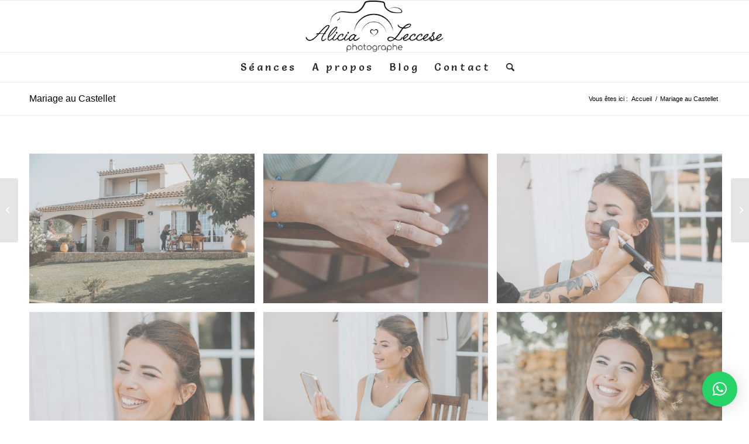

--- FILE ---
content_type: text/html; charset=UTF-8
request_url: https://alicialeccese.fr/12563-2/
body_size: 21182
content:
<!DOCTYPE html>
<html lang="fr-FR" class="html_stretched responsive av-preloader-disabled  html_header_top html_logo_center html_bottom_nav_header html_menu_right html_slim html_header_sticky html_header_shrinking html_mobile_menu_phone html_header_searchicon html_content_align_center html_header_unstick_top_disabled html_header_stretch_disabled html_av-overlay-side html_av-overlay-side-classic html_av-submenu-noclone html_entry_id_12563 av-cookies-no-cookie-consent av-no-preview av-default-lightbox html_text_menu_active av-mobile-menu-switch-default">
<head>
<meta charset="UTF-8" />
<meta name="robots" content="index, follow" />


<!-- mobile setting -->
<meta name="viewport" content="width=device-width, initial-scale=1">

<!-- Scripts/CSS and wp_head hook -->
<title>Mariage au Castellet &#8211; Alicia Leccese | Photographe</title>
<meta name='robots' content='max-image-preview:large' />
<link rel="alternate" type="application/rss+xml" title="Alicia Leccese | Photographe &raquo; Flux" href="https://alicialeccese.fr/feed/" />
<link rel="alternate" type="application/rss+xml" title="Alicia Leccese | Photographe &raquo; Flux des commentaires" href="https://alicialeccese.fr/comments/feed/" />
<link rel="alternate" type="application/rss+xml" title="Alicia Leccese | Photographe &raquo; Mariage au Castellet Flux des commentaires" href="https://alicialeccese.fr/12563-2/feed/" />
<link rel="alternate" title="oEmbed (JSON)" type="application/json+oembed" href="https://alicialeccese.fr/wp-json/oembed/1.0/embed?url=https%3A%2F%2Falicialeccese.fr%2F12563-2%2F" />
<link rel="alternate" title="oEmbed (XML)" type="text/xml+oembed" href="https://alicialeccese.fr/wp-json/oembed/1.0/embed?url=https%3A%2F%2Falicialeccese.fr%2F12563-2%2F&#038;format=xml" />

<!-- google webfont font replacement -->

			<script type='text/javascript'>

				(function() {

					/*	check if webfonts are disabled by user setting via cookie - or user must opt in.	*/
					var html = document.getElementsByTagName('html')[0];
					var cookie_check = html.className.indexOf('av-cookies-needs-opt-in') >= 0 || html.className.indexOf('av-cookies-can-opt-out') >= 0;
					var allow_continue = true;
					var silent_accept_cookie = html.className.indexOf('av-cookies-user-silent-accept') >= 0;

					if( cookie_check && ! silent_accept_cookie )
					{
						if( ! document.cookie.match(/aviaCookieConsent/) || html.className.indexOf('av-cookies-session-refused') >= 0 )
						{
							allow_continue = false;
						}
						else
						{
							if( ! document.cookie.match(/aviaPrivacyRefuseCookiesHideBar/) )
							{
								allow_continue = false;
							}
							else if( ! document.cookie.match(/aviaPrivacyEssentialCookiesEnabled/) )
							{
								allow_continue = false;
							}
							else if( document.cookie.match(/aviaPrivacyGoogleWebfontsDisabled/) )
							{
								allow_continue = false;
							}
						}
					}

					if( allow_continue )
					{
						var f = document.createElement('link');

						f.type 	= 'text/css';
						f.rel 	= 'stylesheet';
						f.href 	= 'https://fonts.googleapis.com/css?family=Salsa&display=auto';
						f.id 	= 'avia-google-webfont';

						document.getElementsByTagName('head')[0].appendChild(f);
					}
				})();

			</script>
			<style id='wp-img-auto-sizes-contain-inline-css' type='text/css'>
img:is([sizes=auto i],[sizes^="auto," i]){contain-intrinsic-size:3000px 1500px}
/*# sourceURL=wp-img-auto-sizes-contain-inline-css */
</style>
<link rel='stylesheet' id='sbi_styles-css' href='https://alicialeccese.fr/wp-content/plugins/instagram-feed/css/sbi-styles.min.css?ver=6.9.0' type='text/css' media='all' />
<style id='wp-emoji-styles-inline-css' type='text/css'>

	img.wp-smiley, img.emoji {
		display: inline !important;
		border: none !important;
		box-shadow: none !important;
		height: 1em !important;
		width: 1em !important;
		margin: 0 0.07em !important;
		vertical-align: -0.1em !important;
		background: none !important;
		padding: 0 !important;
	}
/*# sourceURL=wp-emoji-styles-inline-css */
</style>
<style id='wp-block-library-inline-css' type='text/css'>
:root{--wp-block-synced-color:#7a00df;--wp-block-synced-color--rgb:122,0,223;--wp-bound-block-color:var(--wp-block-synced-color);--wp-editor-canvas-background:#ddd;--wp-admin-theme-color:#007cba;--wp-admin-theme-color--rgb:0,124,186;--wp-admin-theme-color-darker-10:#006ba1;--wp-admin-theme-color-darker-10--rgb:0,107,160.5;--wp-admin-theme-color-darker-20:#005a87;--wp-admin-theme-color-darker-20--rgb:0,90,135;--wp-admin-border-width-focus:2px}@media (min-resolution:192dpi){:root{--wp-admin-border-width-focus:1.5px}}.wp-element-button{cursor:pointer}:root .has-very-light-gray-background-color{background-color:#eee}:root .has-very-dark-gray-background-color{background-color:#313131}:root .has-very-light-gray-color{color:#eee}:root .has-very-dark-gray-color{color:#313131}:root .has-vivid-green-cyan-to-vivid-cyan-blue-gradient-background{background:linear-gradient(135deg,#00d084,#0693e3)}:root .has-purple-crush-gradient-background{background:linear-gradient(135deg,#34e2e4,#4721fb 50%,#ab1dfe)}:root .has-hazy-dawn-gradient-background{background:linear-gradient(135deg,#faaca8,#dad0ec)}:root .has-subdued-olive-gradient-background{background:linear-gradient(135deg,#fafae1,#67a671)}:root .has-atomic-cream-gradient-background{background:linear-gradient(135deg,#fdd79a,#004a59)}:root .has-nightshade-gradient-background{background:linear-gradient(135deg,#330968,#31cdcf)}:root .has-midnight-gradient-background{background:linear-gradient(135deg,#020381,#2874fc)}:root{--wp--preset--font-size--normal:16px;--wp--preset--font-size--huge:42px}.has-regular-font-size{font-size:1em}.has-larger-font-size{font-size:2.625em}.has-normal-font-size{font-size:var(--wp--preset--font-size--normal)}.has-huge-font-size{font-size:var(--wp--preset--font-size--huge)}.has-text-align-center{text-align:center}.has-text-align-left{text-align:left}.has-text-align-right{text-align:right}.has-fit-text{white-space:nowrap!important}#end-resizable-editor-section{display:none}.aligncenter{clear:both}.items-justified-left{justify-content:flex-start}.items-justified-center{justify-content:center}.items-justified-right{justify-content:flex-end}.items-justified-space-between{justify-content:space-between}.screen-reader-text{border:0;clip-path:inset(50%);height:1px;margin:-1px;overflow:hidden;padding:0;position:absolute;width:1px;word-wrap:normal!important}.screen-reader-text:focus{background-color:#ddd;clip-path:none;color:#444;display:block;font-size:1em;height:auto;left:5px;line-height:normal;padding:15px 23px 14px;text-decoration:none;top:5px;width:auto;z-index:100000}html :where(.has-border-color){border-style:solid}html :where([style*=border-top-color]){border-top-style:solid}html :where([style*=border-right-color]){border-right-style:solid}html :where([style*=border-bottom-color]){border-bottom-style:solid}html :where([style*=border-left-color]){border-left-style:solid}html :where([style*=border-width]){border-style:solid}html :where([style*=border-top-width]){border-top-style:solid}html :where([style*=border-right-width]){border-right-style:solid}html :where([style*=border-bottom-width]){border-bottom-style:solid}html :where([style*=border-left-width]){border-left-style:solid}html :where(img[class*=wp-image-]){height:auto;max-width:100%}:where(figure){margin:0 0 1em}html :where(.is-position-sticky){--wp-admin--admin-bar--position-offset:var(--wp-admin--admin-bar--height,0px)}@media screen and (max-width:600px){html :where(.is-position-sticky){--wp-admin--admin-bar--position-offset:0px}}

/*# sourceURL=wp-block-library-inline-css */
</style><style id='wp-block-archives-inline-css' type='text/css'>
.wp-block-archives{box-sizing:border-box}.wp-block-archives-dropdown label{display:block}
/*# sourceURL=https://alicialeccese.fr/wp-includes/blocks/archives/style.min.css */
</style>
<style id='wp-block-heading-inline-css' type='text/css'>
h1:where(.wp-block-heading).has-background,h2:where(.wp-block-heading).has-background,h3:where(.wp-block-heading).has-background,h4:where(.wp-block-heading).has-background,h5:where(.wp-block-heading).has-background,h6:where(.wp-block-heading).has-background{padding:1.25em 2.375em}h1.has-text-align-left[style*=writing-mode]:where([style*=vertical-lr]),h1.has-text-align-right[style*=writing-mode]:where([style*=vertical-rl]),h2.has-text-align-left[style*=writing-mode]:where([style*=vertical-lr]),h2.has-text-align-right[style*=writing-mode]:where([style*=vertical-rl]),h3.has-text-align-left[style*=writing-mode]:where([style*=vertical-lr]),h3.has-text-align-right[style*=writing-mode]:where([style*=vertical-rl]),h4.has-text-align-left[style*=writing-mode]:where([style*=vertical-lr]),h4.has-text-align-right[style*=writing-mode]:where([style*=vertical-rl]),h5.has-text-align-left[style*=writing-mode]:where([style*=vertical-lr]),h5.has-text-align-right[style*=writing-mode]:where([style*=vertical-rl]),h6.has-text-align-left[style*=writing-mode]:where([style*=vertical-lr]),h6.has-text-align-right[style*=writing-mode]:where([style*=vertical-rl]){rotate:180deg}
/*# sourceURL=https://alicialeccese.fr/wp-includes/blocks/heading/style.min.css */
</style>
<style id='wp-block-group-inline-css' type='text/css'>
.wp-block-group{box-sizing:border-box}:where(.wp-block-group.wp-block-group-is-layout-constrained){position:relative}
/*# sourceURL=https://alicialeccese.fr/wp-includes/blocks/group/style.min.css */
</style>
<style id='global-styles-inline-css' type='text/css'>
:root{--wp--preset--aspect-ratio--square: 1;--wp--preset--aspect-ratio--4-3: 4/3;--wp--preset--aspect-ratio--3-4: 3/4;--wp--preset--aspect-ratio--3-2: 3/2;--wp--preset--aspect-ratio--2-3: 2/3;--wp--preset--aspect-ratio--16-9: 16/9;--wp--preset--aspect-ratio--9-16: 9/16;--wp--preset--color--black: #000000;--wp--preset--color--cyan-bluish-gray: #abb8c3;--wp--preset--color--white: #ffffff;--wp--preset--color--pale-pink: #f78da7;--wp--preset--color--vivid-red: #cf2e2e;--wp--preset--color--luminous-vivid-orange: #ff6900;--wp--preset--color--luminous-vivid-amber: #fcb900;--wp--preset--color--light-green-cyan: #7bdcb5;--wp--preset--color--vivid-green-cyan: #00d084;--wp--preset--color--pale-cyan-blue: #8ed1fc;--wp--preset--color--vivid-cyan-blue: #0693e3;--wp--preset--color--vivid-purple: #9b51e0;--wp--preset--color--metallic-red: #b02b2c;--wp--preset--color--maximum-yellow-red: #edae44;--wp--preset--color--yellow-sun: #eeee22;--wp--preset--color--palm-leaf: #83a846;--wp--preset--color--aero: #7bb0e7;--wp--preset--color--old-lavender: #745f7e;--wp--preset--color--steel-teal: #5f8789;--wp--preset--color--raspberry-pink: #d65799;--wp--preset--color--medium-turquoise: #4ecac2;--wp--preset--gradient--vivid-cyan-blue-to-vivid-purple: linear-gradient(135deg,rgb(6,147,227) 0%,rgb(155,81,224) 100%);--wp--preset--gradient--light-green-cyan-to-vivid-green-cyan: linear-gradient(135deg,rgb(122,220,180) 0%,rgb(0,208,130) 100%);--wp--preset--gradient--luminous-vivid-amber-to-luminous-vivid-orange: linear-gradient(135deg,rgb(252,185,0) 0%,rgb(255,105,0) 100%);--wp--preset--gradient--luminous-vivid-orange-to-vivid-red: linear-gradient(135deg,rgb(255,105,0) 0%,rgb(207,46,46) 100%);--wp--preset--gradient--very-light-gray-to-cyan-bluish-gray: linear-gradient(135deg,rgb(238,238,238) 0%,rgb(169,184,195) 100%);--wp--preset--gradient--cool-to-warm-spectrum: linear-gradient(135deg,rgb(74,234,220) 0%,rgb(151,120,209) 20%,rgb(207,42,186) 40%,rgb(238,44,130) 60%,rgb(251,105,98) 80%,rgb(254,248,76) 100%);--wp--preset--gradient--blush-light-purple: linear-gradient(135deg,rgb(255,206,236) 0%,rgb(152,150,240) 100%);--wp--preset--gradient--blush-bordeaux: linear-gradient(135deg,rgb(254,205,165) 0%,rgb(254,45,45) 50%,rgb(107,0,62) 100%);--wp--preset--gradient--luminous-dusk: linear-gradient(135deg,rgb(255,203,112) 0%,rgb(199,81,192) 50%,rgb(65,88,208) 100%);--wp--preset--gradient--pale-ocean: linear-gradient(135deg,rgb(255,245,203) 0%,rgb(182,227,212) 50%,rgb(51,167,181) 100%);--wp--preset--gradient--electric-grass: linear-gradient(135deg,rgb(202,248,128) 0%,rgb(113,206,126) 100%);--wp--preset--gradient--midnight: linear-gradient(135deg,rgb(2,3,129) 0%,rgb(40,116,252) 100%);--wp--preset--font-size--small: 1rem;--wp--preset--font-size--medium: 1.125rem;--wp--preset--font-size--large: 1.75rem;--wp--preset--font-size--x-large: clamp(1.75rem, 3vw, 2.25rem);--wp--preset--spacing--20: 0.44rem;--wp--preset--spacing--30: 0.67rem;--wp--preset--spacing--40: 1rem;--wp--preset--spacing--50: 1.5rem;--wp--preset--spacing--60: 2.25rem;--wp--preset--spacing--70: 3.38rem;--wp--preset--spacing--80: 5.06rem;--wp--preset--shadow--natural: 6px 6px 9px rgba(0, 0, 0, 0.2);--wp--preset--shadow--deep: 12px 12px 50px rgba(0, 0, 0, 0.4);--wp--preset--shadow--sharp: 6px 6px 0px rgba(0, 0, 0, 0.2);--wp--preset--shadow--outlined: 6px 6px 0px -3px rgb(255, 255, 255), 6px 6px rgb(0, 0, 0);--wp--preset--shadow--crisp: 6px 6px 0px rgb(0, 0, 0);}:root { --wp--style--global--content-size: 800px;--wp--style--global--wide-size: 1130px; }:where(body) { margin: 0; }.wp-site-blocks > .alignleft { float: left; margin-right: 2em; }.wp-site-blocks > .alignright { float: right; margin-left: 2em; }.wp-site-blocks > .aligncenter { justify-content: center; margin-left: auto; margin-right: auto; }:where(.is-layout-flex){gap: 0.5em;}:where(.is-layout-grid){gap: 0.5em;}.is-layout-flow > .alignleft{float: left;margin-inline-start: 0;margin-inline-end: 2em;}.is-layout-flow > .alignright{float: right;margin-inline-start: 2em;margin-inline-end: 0;}.is-layout-flow > .aligncenter{margin-left: auto !important;margin-right: auto !important;}.is-layout-constrained > .alignleft{float: left;margin-inline-start: 0;margin-inline-end: 2em;}.is-layout-constrained > .alignright{float: right;margin-inline-start: 2em;margin-inline-end: 0;}.is-layout-constrained > .aligncenter{margin-left: auto !important;margin-right: auto !important;}.is-layout-constrained > :where(:not(.alignleft):not(.alignright):not(.alignfull)){max-width: var(--wp--style--global--content-size);margin-left: auto !important;margin-right: auto !important;}.is-layout-constrained > .alignwide{max-width: var(--wp--style--global--wide-size);}body .is-layout-flex{display: flex;}.is-layout-flex{flex-wrap: wrap;align-items: center;}.is-layout-flex > :is(*, div){margin: 0;}body .is-layout-grid{display: grid;}.is-layout-grid > :is(*, div){margin: 0;}body{padding-top: 0px;padding-right: 0px;padding-bottom: 0px;padding-left: 0px;}a:where(:not(.wp-element-button)){text-decoration: underline;}:root :where(.wp-element-button, .wp-block-button__link){background-color: #32373c;border-width: 0;color: #fff;font-family: inherit;font-size: inherit;font-style: inherit;font-weight: inherit;letter-spacing: inherit;line-height: inherit;padding-top: calc(0.667em + 2px);padding-right: calc(1.333em + 2px);padding-bottom: calc(0.667em + 2px);padding-left: calc(1.333em + 2px);text-decoration: none;text-transform: inherit;}.has-black-color{color: var(--wp--preset--color--black) !important;}.has-cyan-bluish-gray-color{color: var(--wp--preset--color--cyan-bluish-gray) !important;}.has-white-color{color: var(--wp--preset--color--white) !important;}.has-pale-pink-color{color: var(--wp--preset--color--pale-pink) !important;}.has-vivid-red-color{color: var(--wp--preset--color--vivid-red) !important;}.has-luminous-vivid-orange-color{color: var(--wp--preset--color--luminous-vivid-orange) !important;}.has-luminous-vivid-amber-color{color: var(--wp--preset--color--luminous-vivid-amber) !important;}.has-light-green-cyan-color{color: var(--wp--preset--color--light-green-cyan) !important;}.has-vivid-green-cyan-color{color: var(--wp--preset--color--vivid-green-cyan) !important;}.has-pale-cyan-blue-color{color: var(--wp--preset--color--pale-cyan-blue) !important;}.has-vivid-cyan-blue-color{color: var(--wp--preset--color--vivid-cyan-blue) !important;}.has-vivid-purple-color{color: var(--wp--preset--color--vivid-purple) !important;}.has-metallic-red-color{color: var(--wp--preset--color--metallic-red) !important;}.has-maximum-yellow-red-color{color: var(--wp--preset--color--maximum-yellow-red) !important;}.has-yellow-sun-color{color: var(--wp--preset--color--yellow-sun) !important;}.has-palm-leaf-color{color: var(--wp--preset--color--palm-leaf) !important;}.has-aero-color{color: var(--wp--preset--color--aero) !important;}.has-old-lavender-color{color: var(--wp--preset--color--old-lavender) !important;}.has-steel-teal-color{color: var(--wp--preset--color--steel-teal) !important;}.has-raspberry-pink-color{color: var(--wp--preset--color--raspberry-pink) !important;}.has-medium-turquoise-color{color: var(--wp--preset--color--medium-turquoise) !important;}.has-black-background-color{background-color: var(--wp--preset--color--black) !important;}.has-cyan-bluish-gray-background-color{background-color: var(--wp--preset--color--cyan-bluish-gray) !important;}.has-white-background-color{background-color: var(--wp--preset--color--white) !important;}.has-pale-pink-background-color{background-color: var(--wp--preset--color--pale-pink) !important;}.has-vivid-red-background-color{background-color: var(--wp--preset--color--vivid-red) !important;}.has-luminous-vivid-orange-background-color{background-color: var(--wp--preset--color--luminous-vivid-orange) !important;}.has-luminous-vivid-amber-background-color{background-color: var(--wp--preset--color--luminous-vivid-amber) !important;}.has-light-green-cyan-background-color{background-color: var(--wp--preset--color--light-green-cyan) !important;}.has-vivid-green-cyan-background-color{background-color: var(--wp--preset--color--vivid-green-cyan) !important;}.has-pale-cyan-blue-background-color{background-color: var(--wp--preset--color--pale-cyan-blue) !important;}.has-vivid-cyan-blue-background-color{background-color: var(--wp--preset--color--vivid-cyan-blue) !important;}.has-vivid-purple-background-color{background-color: var(--wp--preset--color--vivid-purple) !important;}.has-metallic-red-background-color{background-color: var(--wp--preset--color--metallic-red) !important;}.has-maximum-yellow-red-background-color{background-color: var(--wp--preset--color--maximum-yellow-red) !important;}.has-yellow-sun-background-color{background-color: var(--wp--preset--color--yellow-sun) !important;}.has-palm-leaf-background-color{background-color: var(--wp--preset--color--palm-leaf) !important;}.has-aero-background-color{background-color: var(--wp--preset--color--aero) !important;}.has-old-lavender-background-color{background-color: var(--wp--preset--color--old-lavender) !important;}.has-steel-teal-background-color{background-color: var(--wp--preset--color--steel-teal) !important;}.has-raspberry-pink-background-color{background-color: var(--wp--preset--color--raspberry-pink) !important;}.has-medium-turquoise-background-color{background-color: var(--wp--preset--color--medium-turquoise) !important;}.has-black-border-color{border-color: var(--wp--preset--color--black) !important;}.has-cyan-bluish-gray-border-color{border-color: var(--wp--preset--color--cyan-bluish-gray) !important;}.has-white-border-color{border-color: var(--wp--preset--color--white) !important;}.has-pale-pink-border-color{border-color: var(--wp--preset--color--pale-pink) !important;}.has-vivid-red-border-color{border-color: var(--wp--preset--color--vivid-red) !important;}.has-luminous-vivid-orange-border-color{border-color: var(--wp--preset--color--luminous-vivid-orange) !important;}.has-luminous-vivid-amber-border-color{border-color: var(--wp--preset--color--luminous-vivid-amber) !important;}.has-light-green-cyan-border-color{border-color: var(--wp--preset--color--light-green-cyan) !important;}.has-vivid-green-cyan-border-color{border-color: var(--wp--preset--color--vivid-green-cyan) !important;}.has-pale-cyan-blue-border-color{border-color: var(--wp--preset--color--pale-cyan-blue) !important;}.has-vivid-cyan-blue-border-color{border-color: var(--wp--preset--color--vivid-cyan-blue) !important;}.has-vivid-purple-border-color{border-color: var(--wp--preset--color--vivid-purple) !important;}.has-metallic-red-border-color{border-color: var(--wp--preset--color--metallic-red) !important;}.has-maximum-yellow-red-border-color{border-color: var(--wp--preset--color--maximum-yellow-red) !important;}.has-yellow-sun-border-color{border-color: var(--wp--preset--color--yellow-sun) !important;}.has-palm-leaf-border-color{border-color: var(--wp--preset--color--palm-leaf) !important;}.has-aero-border-color{border-color: var(--wp--preset--color--aero) !important;}.has-old-lavender-border-color{border-color: var(--wp--preset--color--old-lavender) !important;}.has-steel-teal-border-color{border-color: var(--wp--preset--color--steel-teal) !important;}.has-raspberry-pink-border-color{border-color: var(--wp--preset--color--raspberry-pink) !important;}.has-medium-turquoise-border-color{border-color: var(--wp--preset--color--medium-turquoise) !important;}.has-vivid-cyan-blue-to-vivid-purple-gradient-background{background: var(--wp--preset--gradient--vivid-cyan-blue-to-vivid-purple) !important;}.has-light-green-cyan-to-vivid-green-cyan-gradient-background{background: var(--wp--preset--gradient--light-green-cyan-to-vivid-green-cyan) !important;}.has-luminous-vivid-amber-to-luminous-vivid-orange-gradient-background{background: var(--wp--preset--gradient--luminous-vivid-amber-to-luminous-vivid-orange) !important;}.has-luminous-vivid-orange-to-vivid-red-gradient-background{background: var(--wp--preset--gradient--luminous-vivid-orange-to-vivid-red) !important;}.has-very-light-gray-to-cyan-bluish-gray-gradient-background{background: var(--wp--preset--gradient--very-light-gray-to-cyan-bluish-gray) !important;}.has-cool-to-warm-spectrum-gradient-background{background: var(--wp--preset--gradient--cool-to-warm-spectrum) !important;}.has-blush-light-purple-gradient-background{background: var(--wp--preset--gradient--blush-light-purple) !important;}.has-blush-bordeaux-gradient-background{background: var(--wp--preset--gradient--blush-bordeaux) !important;}.has-luminous-dusk-gradient-background{background: var(--wp--preset--gradient--luminous-dusk) !important;}.has-pale-ocean-gradient-background{background: var(--wp--preset--gradient--pale-ocean) !important;}.has-electric-grass-gradient-background{background: var(--wp--preset--gradient--electric-grass) !important;}.has-midnight-gradient-background{background: var(--wp--preset--gradient--midnight) !important;}.has-small-font-size{font-size: var(--wp--preset--font-size--small) !important;}.has-medium-font-size{font-size: var(--wp--preset--font-size--medium) !important;}.has-large-font-size{font-size: var(--wp--preset--font-size--large) !important;}.has-x-large-font-size{font-size: var(--wp--preset--font-size--x-large) !important;}
/*# sourceURL=global-styles-inline-css */
</style>

<link rel='stylesheet' id='qlwapp-frontend-css' href='https://alicialeccese.fr/wp-content/plugins/wp-whatsapp-chat/build/frontend/css/style.css?ver=7.7.0' type='text/css' media='all' />
<link rel='stylesheet' id='avia-merged-styles-css' href='https://alicialeccese.fr/wp-content/uploads/dynamic_avia/avia-merged-styles-01c6dc1108cc7c1873eaef022c9af0ca---6930975001e44.css' type='text/css' media='all' />
<link rel='stylesheet' id='avia-single-post-12563-css' href='https://alicialeccese.fr/wp-content/uploads/dynamic_avia/avia_posts_css/post-12563.css?ver=ver-1764819147' type='text/css' media='all' />
<script type="text/javascript" src="https://alicialeccese.fr/wp-includes/js/jquery/jquery.min.js?ver=3.7.1" id="jquery-core-js"></script>
<script type="text/javascript" src="https://alicialeccese.fr/wp-includes/js/jquery/jquery-migrate.min.js?ver=3.4.1" id="jquery-migrate-js"></script>
<script type="text/javascript" src="https://alicialeccese.fr/wp-content/uploads/dynamic_avia/avia-head-scripts-ab25744236e25e7d6220260d31f7a9f1---693097500b85f.js" id="avia-head-scripts-js"></script>
<link rel="https://api.w.org/" href="https://alicialeccese.fr/wp-json/" /><link rel="alternate" title="JSON" type="application/json" href="https://alicialeccese.fr/wp-json/wp/v2/posts/12563" /><link rel="EditURI" type="application/rsd+xml" title="RSD" href="https://alicialeccese.fr/xmlrpc.php?rsd" />
<meta name="generator" content="WordPress 6.9" />
<link rel="canonical" href="https://alicialeccese.fr/12563-2/" />
<link rel='shortlink' href='https://alicialeccese.fr/?p=12563' />
<link rel="profile" href="https://gmpg.org/xfn/11" />
<link rel="alternate" type="application/rss+xml" title="Alicia Leccese | Photographe RSS2 Feed" href="https://alicialeccese.fr/feed/" />
<link rel="pingback" href="https://alicialeccese.fr/xmlrpc.php" />
<!--[if lt IE 9]><script src="https://alicialeccese.fr/wp-content/themes/enfold/js/html5shiv.js"></script><![endif]-->
<link rel="icon" href="https://alicialeccese.fr/wp-content/uploads/2025/04/Capturexx.png" type="image/png">

<!-- To speed up the rendering and to display the site as fast as possible to the user we include some styles and scripts for above the fold content inline -->
<script type="text/javascript">'use strict';var avia_is_mobile=!1;if(/Android|webOS|iPhone|iPad|iPod|BlackBerry|IEMobile|Opera Mini/i.test(navigator.userAgent)&&'ontouchstart' in document.documentElement){avia_is_mobile=!0;document.documentElement.className+=' avia_mobile '}
else{document.documentElement.className+=' avia_desktop '};document.documentElement.className+=' js_active ';(function(){var e=['-webkit-','-moz-','-ms-',''],n='',o=!1,a=!1;for(var t in e){if(e[t]+'transform' in document.documentElement.style){o=!0;n=e[t]+'transform'};if(e[t]+'perspective' in document.documentElement.style){a=!0}};if(o){document.documentElement.className+=' avia_transform '};if(a){document.documentElement.className+=' avia_transform3d '};if(typeof document.getElementsByClassName=='function'&&typeof document.documentElement.getBoundingClientRect=='function'&&avia_is_mobile==!1){if(n&&window.innerHeight>0){setTimeout(function(){var e=0,o={},a=0,t=document.getElementsByClassName('av-parallax'),i=window.pageYOffset||document.documentElement.scrollTop;for(e=0;e<t.length;e++){t[e].style.top='0px';o=t[e].getBoundingClientRect();a=Math.ceil((window.innerHeight+i-o.top)*0.3);t[e].style[n]='translate(0px, '+a+'px)';t[e].style.top='auto';t[e].className+=' enabled-parallax '}},50)}}})();</script><style type="text/css">
		@font-face {font-family: 'entypo-fontello'; font-weight: normal; font-style: normal; font-display: auto;
		src: url('https://alicialeccese.fr/wp-content/themes/enfold/config-templatebuilder/avia-template-builder/assets/fonts/entypo-fontello.woff2') format('woff2'),
		url('https://alicialeccese.fr/wp-content/themes/enfold/config-templatebuilder/avia-template-builder/assets/fonts/entypo-fontello.woff') format('woff'),
		url('https://alicialeccese.fr/wp-content/themes/enfold/config-templatebuilder/avia-template-builder/assets/fonts/entypo-fontello.ttf') format('truetype'),
		url('https://alicialeccese.fr/wp-content/themes/enfold/config-templatebuilder/avia-template-builder/assets/fonts/entypo-fontello.svg#entypo-fontello') format('svg'),
		url('https://alicialeccese.fr/wp-content/themes/enfold/config-templatebuilder/avia-template-builder/assets/fonts/entypo-fontello.eot'),
		url('https://alicialeccese.fr/wp-content/themes/enfold/config-templatebuilder/avia-template-builder/assets/fonts/entypo-fontello.eot?#iefix') format('embedded-opentype');
		} #top .avia-font-entypo-fontello, body .avia-font-entypo-fontello, html body [data-av_iconfont='entypo-fontello']:before{ font-family: 'entypo-fontello'; }
		</style>

<!--
Debugging Info for Theme support: 

Theme: Enfold
Version: 6.0.9
Installed: enfold
AviaFramework Version: 5.6
AviaBuilder Version: 5.3
aviaElementManager Version: 1.0.1
ML:512-PU:102-PLA:8
WP:6.9
Compress: CSS:all theme files - JS:all theme files
Updates: disabled
PLAu:5
-->
</head>

<body data-rsssl=1 id="top" class="wp-singular post-template-default single single-post postid-12563 single-format-standard wp-theme-enfold stretched rtl_columns av-curtain-numeric post-type-post category-famille avia-responsive-images-support" itemscope="itemscope" itemtype="https://schema.org/WebPage" >

	
	<div id='wrap_all'>

	
<header id='header' class='all_colors header_color light_bg_color  av_header_top av_logo_center av_bottom_nav_header av_menu_right av_slim av_header_sticky av_header_shrinking av_header_stretch_disabled av_mobile_menu_phone av_header_searchicon av_header_unstick_top_disabled av_header_border_disabled' aria-label="Header" data-av_shrink_factor='50' role="banner" itemscope="itemscope" itemtype="https://schema.org/WPHeader" >

		<div  id='header_main' class='container_wrap container_wrap_logo'>

        <div class='container av-logo-container'><div class='inner-container'><span class='logo avia-standard-logo'><a href='https://alicialeccese.fr/' class='' aria-label='thumbnail_logo-final-Alicia-1' title='thumbnail_logo-final-Alicia-1'><img src="https://alicialeccese.fr/wp-content/uploads/2022/09/thumbnail_logo-final-Alicia-1.png" srcset="https://alicialeccese.fr/wp-content/uploads/2022/09/thumbnail_logo-final-Alicia-1.png 1280w, https://alicialeccese.fr/wp-content/uploads/2022/09/thumbnail_logo-final-Alicia-1-300x112.png 300w, https://alicialeccese.fr/wp-content/uploads/2022/09/thumbnail_logo-final-Alicia-1-1030x385.png 1030w, https://alicialeccese.fr/wp-content/uploads/2022/09/thumbnail_logo-final-Alicia-1-768x287.png 768w, https://alicialeccese.fr/wp-content/uploads/2022/09/thumbnail_logo-final-Alicia-1-705x264.png 705w" sizes="(max-width: 1280px) 100vw, 1280px" height="100" width="300" alt='Alicia Leccese | Photographe' title='thumbnail_logo-final-Alicia-1' /></a></span></div></div><div id='header_main_alternate' class='container_wrap'><div class='container'><nav class='main_menu' data-selectname='Sélectionner une page'  role="navigation" itemscope="itemscope" itemtype="https://schema.org/SiteNavigationElement" ><div class="avia-menu av-main-nav-wrap"><ul role="menu" class="menu av-main-nav" id="avia-menu"><li role="menuitem" id="menu-item-7140" class="menu-item menu-item-type-post_type menu-item-object-page menu-item-has-children menu-item-top-level menu-item-top-level-1"><a href="https://alicialeccese.fr/seances/" itemprop="url" tabindex="0"><span class="avia-bullet"></span><span class="avia-menu-text">Séances</span><span class="avia-menu-fx"><span class="avia-arrow-wrap"><span class="avia-arrow"></span></span></span></a>


<ul class="sub-menu">
	<li role="menuitem" id="menu-item-7136" class="menu-item menu-item-type-post_type menu-item-object-page"><a href="https://alicialeccese.fr/mariage/" itemprop="url" tabindex="0"><span class="avia-bullet"></span><span class="avia-menu-text">Mariage</span></a></li>
	<li role="menuitem" id="menu-item-7137" class="menu-item menu-item-type-post_type menu-item-object-page"><a href="https://alicialeccese.fr/famille/" itemprop="url" tabindex="0"><span class="avia-bullet"></span><span class="avia-menu-text">Famille</span></a></li>
	<li role="menuitem" id="menu-item-7138" class="menu-item menu-item-type-post_type menu-item-object-page"><a href="https://alicialeccese.fr/naissance/" itemprop="url" tabindex="0"><span class="avia-bullet"></span><span class="avia-menu-text">Naissance</span></a></li>
	<li role="menuitem" id="menu-item-7139" class="menu-item menu-item-type-post_type menu-item-object-page"><a href="https://alicialeccese.fr/grossesse/" itemprop="url" tabindex="0"><span class="avia-bullet"></span><span class="avia-menu-text">Séance grossesse</span></a></li>
	<li role="menuitem" id="menu-item-16045" class="menu-item menu-item-type-post_type menu-item-object-page"><a href="https://alicialeccese.fr/baptemes/" itemprop="url" tabindex="0"><span class="avia-bullet"></span><span class="avia-menu-text">Baptêmes</span></a></li>
</ul>
</li>
<li role="menuitem" id="menu-item-7141" class="menu-item menu-item-type-post_type menu-item-object-page menu-item-mega-parent  menu-item-top-level menu-item-top-level-2"><a href="https://alicialeccese.fr/about/" itemprop="url" tabindex="0"><span class="avia-bullet"></span><span class="avia-menu-text">A propos</span><span class="avia-menu-fx"><span class="avia-arrow-wrap"><span class="avia-arrow"></span></span></span></a></li>
<li role="menuitem" id="menu-item-7142" class="menu-item menu-item-type-post_type menu-item-object-page menu-item-has-children menu-item-top-level menu-item-top-level-3"><a href="https://alicialeccese.fr/blog/" itemprop="url" tabindex="0"><span class="avia-bullet"></span><span class="avia-menu-text">Blog</span><span class="avia-menu-fx"><span class="avia-arrow-wrap"><span class="avia-arrow"></span></span></span></a>


<ul class="sub-menu">
	<li role="menuitem" id="menu-item-7241" class="menu-item menu-item-type-post_type menu-item-object-post"><a href="https://alicialeccese.fr/seance-naissance-3/" itemprop="url" tabindex="0"><span class="avia-bullet"></span><span class="avia-menu-text">Séance naissance</span></a></li>
	<li role="menuitem" id="menu-item-7242" class="menu-item menu-item-type-post_type menu-item-object-post"><a href="https://alicialeccese.fr/seance-famille-au-mugel/" itemprop="url" tabindex="0"><span class="avia-bullet"></span><span class="avia-menu-text">Séance famille au Mugel</span></a></li>
	<li role="menuitem" id="menu-item-7243" class="menu-item menu-item-type-post_type menu-item-object-post"><a href="https://alicialeccese.fr/marine-mickael/" itemprop="url" tabindex="0"><span class="avia-bullet"></span><span class="avia-menu-text">Mariage Marine &#038; Mickael</span></a></li>
	<li role="menuitem" id="menu-item-7244" class="menu-item menu-item-type-post_type menu-item-object-post"><a href="https://alicialeccese.fr/mariage-johanna-jerome/" itemprop="url" tabindex="0"><span class="avia-bullet"></span><span class="avia-menu-text">Mariage Johanna &#038; Jérôme</span></a></li>
	<li role="menuitem" id="menu-item-7245" class="menu-item menu-item-type-post_type menu-item-object-post"><a href="https://alicialeccese.fr/6436-2/" itemprop="url" tabindex="0"><span class="avia-bullet"></span><span class="avia-menu-text">Séance grossesse Mégane &#038; Rémy – La Ciotat</span></a></li>
	<li role="menuitem" id="menu-item-7246" class="menu-item menu-item-type-post_type menu-item-object-post"><a href="https://alicialeccese.fr/bapteme-emma-cassis/" itemprop="url" tabindex="0"><span class="avia-bullet"></span><span class="avia-menu-text">Baptême Emma – Cassis</span></a></li>
	<li role="menuitem" id="menu-item-7248" class="menu-item menu-item-type-post_type menu-item-object-post"><a href="https://alicialeccese.fr/emma-1-er-anniversaire/" itemprop="url" tabindex="0"><span class="avia-bullet"></span><span class="avia-menu-text">Emma 1 er anniversaire</span></a></li>
	<li role="menuitem" id="menu-item-7249" class="menu-item menu-item-type-post_type menu-item-object-post"><a href="https://alicialeccese.fr/seance-maman-bebe/" itemprop="url" tabindex="0"><span class="avia-bullet"></span><span class="avia-menu-text">Séance maman/ bébé</span></a></li>
	<li role="menuitem" id="menu-item-7251" class="menu-item menu-item-type-post_type menu-item-object-post"><a href="https://alicialeccese.fr/clara-benjamin/" itemprop="url" tabindex="0"><span class="avia-bullet"></span><span class="avia-menu-text">Mariage Clara &#038; Benjamin</span></a></li>
	<li role="menuitem" id="menu-item-7252" class="menu-item menu-item-type-post_type menu-item-object-post"><a href="https://alicialeccese.fr/bapteme-jil/" itemprop="url" tabindex="0"><span class="avia-bullet"></span><span class="avia-menu-text">Baptême Jil</span></a></li>
</ul>
</li>
<li role="menuitem" id="menu-item-7135" class="menu-item menu-item-type-post_type menu-item-object-page menu-item-top-level menu-item-top-level-4"><a href="https://alicialeccese.fr/contact/" itemprop="url" tabindex="0"><span class="avia-bullet"></span><span class="avia-menu-text">Contact</span><span class="avia-menu-fx"><span class="avia-arrow-wrap"><span class="avia-arrow"></span></span></span></a></li>
<li id="menu-item-search" class="noMobile menu-item menu-item-search-dropdown menu-item-avia-special" role="menuitem"><a aria-label="Rechercher" href="?s=" rel="nofollow" data-avia-search-tooltip="
&lt;search&gt;
	&lt;form role=&quot;search&quot; action=&quot;https://alicialeccese.fr/&quot; id=&quot;searchform&quot; method=&quot;get&quot; class=&quot;&quot;&gt;
		&lt;div&gt;
			&lt;input type=&quot;submit&quot; value=&quot;&quot; id=&quot;searchsubmit&quot; class=&quot;button avia-font-entypo-fontello&quot; title=&quot;Entrez au moins 3 caractères pour afficher une liste de résultats ou cliquez pour aller sur la page des résultats de recherche pour tous les afficher&quot; /&gt;
			&lt;input type=&quot;search&quot; id=&quot;s&quot; name=&quot;s&quot; value=&quot;&quot; aria-label=&#039;Rechercher&#039; placeholder=&#039;Rechercher&#039; required /&gt;
					&lt;/div&gt;
	&lt;/form&gt;
&lt;/search&gt;
" aria-hidden='false' data-av_icon='' data-av_iconfont='entypo-fontello'><span class="avia_hidden_link_text">Rechercher</span></a></li><li class="av-burger-menu-main menu-item-avia-special " role="menuitem">
	        			<a href="#" aria-label="Menu" aria-hidden="false">
							<span class="av-hamburger av-hamburger--spin av-js-hamburger">
								<span class="av-hamburger-box">
						          <span class="av-hamburger-inner"></span>
						          <strong>Menu</strong>
								</span>
							</span>
							<span class="avia_hidden_link_text">Menu</span>
						</a>
	        		   </li></ul></div></nav></div> </div> 
		<!-- end container_wrap-->
		</div>
<div class="header_bg"></div>
<!-- end header -->
</header>

	<div id='main' class='all_colors' data-scroll-offset='88'>

	<div class='stretch_full container_wrap alternate_color light_bg_color title_container'><div class='container'><h1 class='main-title entry-title '><a href='https://alicialeccese.fr/12563-2/' rel='bookmark' title='Lien permanent : Mariage au Castellet'  itemprop="headline" >Mariage au Castellet</a></h1><div class="breadcrumb breadcrumbs avia-breadcrumbs"><div class="breadcrumb-trail" ><span class="trail-before"><span class="breadcrumb-title">Vous êtes ici :</span></span> <span  itemscope="itemscope" itemtype="https://schema.org/BreadcrumbList" ><span  itemscope="itemscope" itemtype="https://schema.org/ListItem" itemprop="itemListElement" ><a itemprop="url" href="https://alicialeccese.fr" title="Alicia Leccese | Photographe" rel="home" class="trail-begin"><span itemprop="name">Accueil</span></a><span itemprop="position" class="hidden">1</span></span></span> <span class="sep">/</span> <span class="trail-end">Mariage au Castellet</span></div></div></div></div><div   class='main_color container_wrap_first container_wrap fullsize'  ><div class='container av-section-cont-open' ><main  role="main" itemscope="itemscope" itemtype="https://schema.org/Blog"  class='template-page content  av-content-full alpha units'><div class='post-entry post-entry-type-page post-entry-12563'><div class='entry-content-wrapper clearfix'><div  class='flex_column av-tqup-c9e034926dd16859aa335de7622128e1 av_one_full  avia-builder-el-0  el_before_av_one_full  avia-builder-el-first  first flex_column_div av-zero-column-padding  '     ><div id='av-masonry-1' class='av-masonry av-kkqxyc0n-bcfb2d5337c449ea5f87fb39dd29aa0c noHover av-flex-size av-large-gap av-hover-overlay-active av-masonry-animation-active av-masonry-col-3 av-caption-always av-caption-style- av-masonry-gallery av-medium-columns-overwrite av-medium-columns-3 av-small-columns-overwrite av-small-columns-1 av-mini-columns-overwrite av-mini-columns-1 ' data-post_id="12563"><div class="av-masonry-container isotope av-js-disabled"><div class='av-masonry-entry isotope-item av-masonry-item-no-image '></div><div id='av-masonry-1-item-12564' data-av-masonry-item='12564' class='av-masonry-entry isotope-item post-12564 attachment type-attachment status-inherit hentry  av-masonry-item-with-image'    itemprop="thumbnailUrl" ><div class='av-inner-masonry-sizer'></div><figure class='av-inner-masonry main_color'><div class="av-masonry-outerimage-container"><div class='av-masonry-image-container'  ><img decoding="async" width="705" height="470" fetchpriority="high" class="wp-image-12564 avia-img-lazy-loading-not-12564"  src="https://alicialeccese.fr/wp-content/uploads/2023/09/MARIAGE-24.06-1-705x470.jpg" title="MARIAGE 24.06 (1)" alt="" srcset="https://alicialeccese.fr/wp-content/uploads/2023/09/MARIAGE-24.06-1-705x470.jpg 705w, https://alicialeccese.fr/wp-content/uploads/2023/09/MARIAGE-24.06-1-300x200.jpg 300w, https://alicialeccese.fr/wp-content/uploads/2023/09/MARIAGE-24.06-1-1030x686.jpg 1030w, https://alicialeccese.fr/wp-content/uploads/2023/09/MARIAGE-24.06-1-768x512.jpg 768w, https://alicialeccese.fr/wp-content/uploads/2023/09/MARIAGE-24.06-1-1536x1024.jpg 1536w, https://alicialeccese.fr/wp-content/uploads/2023/09/MARIAGE-24.06-1-1500x1000.jpg 1500w, https://alicialeccese.fr/wp-content/uploads/2023/09/MARIAGE-24.06-1.jpg 2048w" sizes="(max-width: 705px) 100vw, 705px" /></div></div></figure></div><!--end av-masonry entry--><div id='av-masonry-1-item-12565' data-av-masonry-item='12565' class='av-masonry-entry isotope-item post-12565 attachment type-attachment status-inherit hentry  av-masonry-item-with-image'    itemprop="thumbnailUrl" ><div class='av-inner-masonry-sizer'></div><figure class='av-inner-masonry main_color'><div class="av-masonry-outerimage-container"><div class='av-masonry-image-container'  ><img decoding="async" width="705" height="470" fetchpriority="high" class="wp-image-12565 avia-img-lazy-loading-not-12565"  src="https://alicialeccese.fr/wp-content/uploads/2023/09/MARIAGE-24.06-14-705x470.jpg" title="MARIAGE 24.06 (14)" alt="" srcset="https://alicialeccese.fr/wp-content/uploads/2023/09/MARIAGE-24.06-14-705x470.jpg 705w, https://alicialeccese.fr/wp-content/uploads/2023/09/MARIAGE-24.06-14-300x200.jpg 300w, https://alicialeccese.fr/wp-content/uploads/2023/09/MARIAGE-24.06-14-1030x686.jpg 1030w, https://alicialeccese.fr/wp-content/uploads/2023/09/MARIAGE-24.06-14-768x512.jpg 768w, https://alicialeccese.fr/wp-content/uploads/2023/09/MARIAGE-24.06-14-1536x1024.jpg 1536w, https://alicialeccese.fr/wp-content/uploads/2023/09/MARIAGE-24.06-14-1500x1000.jpg 1500w, https://alicialeccese.fr/wp-content/uploads/2023/09/MARIAGE-24.06-14.jpg 2048w" sizes="(max-width: 705px) 100vw, 705px" /></div></div></figure></div><!--end av-masonry entry--><div id='av-masonry-1-item-12566' data-av-masonry-item='12566' class='av-masonry-entry isotope-item post-12566 attachment type-attachment status-inherit hentry  av-masonry-item-with-image'    itemprop="thumbnailUrl" ><div class='av-inner-masonry-sizer'></div><figure class='av-inner-masonry main_color'><div class="av-masonry-outerimage-container"><div class='av-masonry-image-container'  ><img decoding="async" width="705" height="470" fetchpriority="high" class="wp-image-12566 avia-img-lazy-loading-not-12566"  src="https://alicialeccese.fr/wp-content/uploads/2023/09/MARIAGE-24.06-17-705x470.jpg" title="MARIAGE 24.06 (17)" alt="" srcset="https://alicialeccese.fr/wp-content/uploads/2023/09/MARIAGE-24.06-17-705x470.jpg 705w, https://alicialeccese.fr/wp-content/uploads/2023/09/MARIAGE-24.06-17-300x200.jpg 300w, https://alicialeccese.fr/wp-content/uploads/2023/09/MARIAGE-24.06-17-1030x686.jpg 1030w, https://alicialeccese.fr/wp-content/uploads/2023/09/MARIAGE-24.06-17-768x512.jpg 768w, https://alicialeccese.fr/wp-content/uploads/2023/09/MARIAGE-24.06-17-1536x1024.jpg 1536w, https://alicialeccese.fr/wp-content/uploads/2023/09/MARIAGE-24.06-17-1500x1000.jpg 1500w, https://alicialeccese.fr/wp-content/uploads/2023/09/MARIAGE-24.06-17.jpg 2048w" sizes="(max-width: 705px) 100vw, 705px" /></div></div></figure></div><!--end av-masonry entry--><div id='av-masonry-1-item-12567' data-av-masonry-item='12567' class='av-masonry-entry isotope-item post-12567 attachment type-attachment status-inherit hentry  av-masonry-item-with-image'    itemprop="thumbnailUrl" ><div class='av-inner-masonry-sizer'></div><figure class='av-inner-masonry main_color'><div class="av-masonry-outerimage-container"><div class='av-masonry-image-container'  ><img decoding="async" width="705" height="470" fetchpriority="high" class="wp-image-12567 avia-img-lazy-loading-not-12567"  src="https://alicialeccese.fr/wp-content/uploads/2023/09/MARIAGE-24.06-19-705x470.jpg" title="MARIAGE 24.06 (19)" alt="" srcset="https://alicialeccese.fr/wp-content/uploads/2023/09/MARIAGE-24.06-19-705x470.jpg 705w, https://alicialeccese.fr/wp-content/uploads/2023/09/MARIAGE-24.06-19-300x200.jpg 300w, https://alicialeccese.fr/wp-content/uploads/2023/09/MARIAGE-24.06-19-1030x686.jpg 1030w, https://alicialeccese.fr/wp-content/uploads/2023/09/MARIAGE-24.06-19-768x512.jpg 768w, https://alicialeccese.fr/wp-content/uploads/2023/09/MARIAGE-24.06-19-1536x1024.jpg 1536w, https://alicialeccese.fr/wp-content/uploads/2023/09/MARIAGE-24.06-19-1500x1000.jpg 1500w, https://alicialeccese.fr/wp-content/uploads/2023/09/MARIAGE-24.06-19.jpg 2048w" sizes="(max-width: 705px) 100vw, 705px" /></div></div></figure></div><!--end av-masonry entry--><div id='av-masonry-1-item-12568' data-av-masonry-item='12568' class='av-masonry-entry isotope-item post-12568 attachment type-attachment status-inherit hentry  av-masonry-item-with-image'    itemprop="thumbnailUrl" ><div class='av-inner-masonry-sizer'></div><figure class='av-inner-masonry main_color'><div class="av-masonry-outerimage-container"><div class='av-masonry-image-container'  ><img decoding="async" width="705" height="470" fetchpriority="high" class="wp-image-12568 avia-img-lazy-loading-not-12568"  src="https://alicialeccese.fr/wp-content/uploads/2023/09/MARIAGE-24.06-23-705x470.jpg" title="MARIAGE 24.06 (23)" alt="" srcset="https://alicialeccese.fr/wp-content/uploads/2023/09/MARIAGE-24.06-23-705x470.jpg 705w, https://alicialeccese.fr/wp-content/uploads/2023/09/MARIAGE-24.06-23-300x200.jpg 300w, https://alicialeccese.fr/wp-content/uploads/2023/09/MARIAGE-24.06-23-1030x686.jpg 1030w, https://alicialeccese.fr/wp-content/uploads/2023/09/MARIAGE-24.06-23-768x512.jpg 768w, https://alicialeccese.fr/wp-content/uploads/2023/09/MARIAGE-24.06-23-1536x1024.jpg 1536w, https://alicialeccese.fr/wp-content/uploads/2023/09/MARIAGE-24.06-23-1500x1000.jpg 1500w, https://alicialeccese.fr/wp-content/uploads/2023/09/MARIAGE-24.06-23.jpg 2048w" sizes="(max-width: 705px) 100vw, 705px" /></div></div></figure></div><!--end av-masonry entry--><div id='av-masonry-1-item-12569' data-av-masonry-item='12569' class='av-masonry-entry isotope-item post-12569 attachment type-attachment status-inherit hentry  av-masonry-item-with-image'    itemprop="thumbnailUrl" ><div class='av-inner-masonry-sizer'></div><figure class='av-inner-masonry main_color'><div class="av-masonry-outerimage-container"><div class='av-masonry-image-container'  ><img decoding="async" width="705" height="470" fetchpriority="high" class="wp-image-12569 avia-img-lazy-loading-not-12569"  src="https://alicialeccese.fr/wp-content/uploads/2023/09/MARIAGE-24.06-25-705x470.jpg" title="MARIAGE 24.06 (25)" alt="" srcset="https://alicialeccese.fr/wp-content/uploads/2023/09/MARIAGE-24.06-25-705x470.jpg 705w, https://alicialeccese.fr/wp-content/uploads/2023/09/MARIAGE-24.06-25-300x200.jpg 300w, https://alicialeccese.fr/wp-content/uploads/2023/09/MARIAGE-24.06-25-1030x686.jpg 1030w, https://alicialeccese.fr/wp-content/uploads/2023/09/MARIAGE-24.06-25-768x512.jpg 768w, https://alicialeccese.fr/wp-content/uploads/2023/09/MARIAGE-24.06-25-1536x1024.jpg 1536w, https://alicialeccese.fr/wp-content/uploads/2023/09/MARIAGE-24.06-25-1500x1000.jpg 1500w, https://alicialeccese.fr/wp-content/uploads/2023/09/MARIAGE-24.06-25.jpg 2048w" sizes="(max-width: 705px) 100vw, 705px" /></div></div></figure></div><!--end av-masonry entry--><div id='av-masonry-1-item-12570' data-av-masonry-item='12570' class='av-masonry-entry isotope-item post-12570 attachment type-attachment status-inherit hentry  av-masonry-item-with-image'    itemprop="thumbnailUrl" ><div class='av-inner-masonry-sizer'></div><figure class='av-inner-masonry main_color'><div class="av-masonry-outerimage-container"><div class='av-masonry-image-container'  ><img decoding="async" width="705" height="470" fetchpriority="high" class="wp-image-12570 avia-img-lazy-loading-not-12570"  src="https://alicialeccese.fr/wp-content/uploads/2023/09/MARIAGE-24.06-29-705x470.jpg" title="MARIAGE 24.06 (29)" alt="" srcset="https://alicialeccese.fr/wp-content/uploads/2023/09/MARIAGE-24.06-29-705x470.jpg 705w, https://alicialeccese.fr/wp-content/uploads/2023/09/MARIAGE-24.06-29-300x200.jpg 300w, https://alicialeccese.fr/wp-content/uploads/2023/09/MARIAGE-24.06-29-1030x686.jpg 1030w, https://alicialeccese.fr/wp-content/uploads/2023/09/MARIAGE-24.06-29-768x512.jpg 768w, https://alicialeccese.fr/wp-content/uploads/2023/09/MARIAGE-24.06-29-1536x1024.jpg 1536w, https://alicialeccese.fr/wp-content/uploads/2023/09/MARIAGE-24.06-29-1500x1000.jpg 1500w, https://alicialeccese.fr/wp-content/uploads/2023/09/MARIAGE-24.06-29.jpg 2048w" sizes="(max-width: 705px) 100vw, 705px" /></div></div></figure></div><!--end av-masonry entry--><div id='av-masonry-1-item-12571' data-av-masonry-item='12571' class='av-masonry-entry isotope-item post-12571 attachment type-attachment status-inherit hentry  av-masonry-item-with-image'    itemprop="thumbnailUrl" ><div class='av-inner-masonry-sizer'></div><figure class='av-inner-masonry main_color'><div class="av-masonry-outerimage-container"><div class='av-masonry-image-container'  ><img decoding="async" width="705" height="470" fetchpriority="high" class="wp-image-12571 avia-img-lazy-loading-not-12571"  src="https://alicialeccese.fr/wp-content/uploads/2023/09/MARIAGE-24.06-43-705x470.jpg" title="MARIAGE 24.06 (43)" alt="" srcset="https://alicialeccese.fr/wp-content/uploads/2023/09/MARIAGE-24.06-43-705x470.jpg 705w, https://alicialeccese.fr/wp-content/uploads/2023/09/MARIAGE-24.06-43-300x200.jpg 300w, https://alicialeccese.fr/wp-content/uploads/2023/09/MARIAGE-24.06-43-1030x686.jpg 1030w, https://alicialeccese.fr/wp-content/uploads/2023/09/MARIAGE-24.06-43-768x512.jpg 768w, https://alicialeccese.fr/wp-content/uploads/2023/09/MARIAGE-24.06-43-1536x1024.jpg 1536w, https://alicialeccese.fr/wp-content/uploads/2023/09/MARIAGE-24.06-43-1500x1000.jpg 1500w, https://alicialeccese.fr/wp-content/uploads/2023/09/MARIAGE-24.06-43.jpg 2048w" sizes="(max-width: 705px) 100vw, 705px" /></div></div></figure></div><!--end av-masonry entry--><div id='av-masonry-1-item-12572' data-av-masonry-item='12572' class='av-masonry-entry isotope-item post-12572 attachment type-attachment status-inherit hentry  av-masonry-item-with-image'    itemprop="thumbnailUrl" ><div class='av-inner-masonry-sizer'></div><figure class='av-inner-masonry main_color'><div class="av-masonry-outerimage-container"><div class='av-masonry-image-container'  ><img decoding="async" width="705" height="469" fetchpriority="high" class="wp-image-12572 avia-img-lazy-loading-not-12572"  src="https://alicialeccese.fr/wp-content/uploads/2023/09/MARIAGE-24.06-44-705x469.jpg" title="MARIAGE 24.06 (44)" alt="" srcset="https://alicialeccese.fr/wp-content/uploads/2023/09/MARIAGE-24.06-44-705x469.jpg 705w, https://alicialeccese.fr/wp-content/uploads/2023/09/MARIAGE-24.06-44-300x200.jpg 300w, https://alicialeccese.fr/wp-content/uploads/2023/09/MARIAGE-24.06-44-1030x685.jpg 1030w, https://alicialeccese.fr/wp-content/uploads/2023/09/MARIAGE-24.06-44-768x511.jpg 768w, https://alicialeccese.fr/wp-content/uploads/2023/09/MARIAGE-24.06-44-1536x1022.jpg 1536w, https://alicialeccese.fr/wp-content/uploads/2023/09/MARIAGE-24.06-44-1500x998.jpg 1500w, https://alicialeccese.fr/wp-content/uploads/2023/09/MARIAGE-24.06-44.jpg 2048w" sizes="(max-width: 705px) 100vw, 705px" /></div></div></figure></div><!--end av-masonry entry--><div id='av-masonry-1-item-12573' data-av-masonry-item='12573' class='av-masonry-entry isotope-item post-12573 attachment type-attachment status-inherit hentry  av-masonry-item-with-image'    itemprop="thumbnailUrl" ><div class='av-inner-masonry-sizer'></div><figure class='av-inner-masonry main_color'><div class="av-masonry-outerimage-container"><div class='av-masonry-image-container'  ><img decoding="async" width="705" height="470" fetchpriority="high" class="wp-image-12573 avia-img-lazy-loading-not-12573"  src="https://alicialeccese.fr/wp-content/uploads/2023/09/MARIAGE-24.06-51-705x470.jpg" title="MARIAGE 24.06 (51)" alt="" srcset="https://alicialeccese.fr/wp-content/uploads/2023/09/MARIAGE-24.06-51-705x470.jpg 705w, https://alicialeccese.fr/wp-content/uploads/2023/09/MARIAGE-24.06-51-300x200.jpg 300w, https://alicialeccese.fr/wp-content/uploads/2023/09/MARIAGE-24.06-51-1030x686.jpg 1030w, https://alicialeccese.fr/wp-content/uploads/2023/09/MARIAGE-24.06-51-768x512.jpg 768w, https://alicialeccese.fr/wp-content/uploads/2023/09/MARIAGE-24.06-51-1536x1024.jpg 1536w, https://alicialeccese.fr/wp-content/uploads/2023/09/MARIAGE-24.06-51-1500x1000.jpg 1500w, https://alicialeccese.fr/wp-content/uploads/2023/09/MARIAGE-24.06-51.jpg 2048w" sizes="(max-width: 705px) 100vw, 705px" /></div></div></figure></div><!--end av-masonry entry--><div id='av-masonry-1-item-12574' data-av-masonry-item='12574' class='av-masonry-entry isotope-item post-12574 attachment type-attachment status-inherit hentry  av-masonry-item-with-image'    itemprop="thumbnailUrl" ><div class='av-inner-masonry-sizer'></div><figure class='av-inner-masonry main_color'><div class="av-masonry-outerimage-container"><div class='av-masonry-image-container'  ><img decoding="async" width="705" height="470" fetchpriority="high" class="wp-image-12574 avia-img-lazy-loading-not-12574"  src="https://alicialeccese.fr/wp-content/uploads/2023/09/MARIAGE-24.06-56-705x470.jpg" title="MARIAGE 24.06 (56)" alt="" srcset="https://alicialeccese.fr/wp-content/uploads/2023/09/MARIAGE-24.06-56-705x470.jpg 705w, https://alicialeccese.fr/wp-content/uploads/2023/09/MARIAGE-24.06-56-300x200.jpg 300w, https://alicialeccese.fr/wp-content/uploads/2023/09/MARIAGE-24.06-56-1030x686.jpg 1030w, https://alicialeccese.fr/wp-content/uploads/2023/09/MARIAGE-24.06-56-768x512.jpg 768w, https://alicialeccese.fr/wp-content/uploads/2023/09/MARIAGE-24.06-56-1536x1024.jpg 1536w, https://alicialeccese.fr/wp-content/uploads/2023/09/MARIAGE-24.06-56-1500x1000.jpg 1500w, https://alicialeccese.fr/wp-content/uploads/2023/09/MARIAGE-24.06-56.jpg 2048w" sizes="(max-width: 705px) 100vw, 705px" /></div></div></figure></div><!--end av-masonry entry--><div id='av-masonry-1-item-12575' data-av-masonry-item='12575' class='av-masonry-entry isotope-item post-12575 attachment type-attachment status-inherit hentry  av-masonry-item-with-image'    itemprop="thumbnailUrl" ><div class='av-inner-masonry-sizer'></div><figure class='av-inner-masonry main_color'><div class="av-masonry-outerimage-container"><div class='av-masonry-image-container'  ><img decoding="async" width="705" height="470" fetchpriority="high" class="wp-image-12575 avia-img-lazy-loading-not-12575"  src="https://alicialeccese.fr/wp-content/uploads/2023/09/MARIAGE-24.06-58-705x470.jpg" title="MARIAGE 24.06 (58)" alt="" srcset="https://alicialeccese.fr/wp-content/uploads/2023/09/MARIAGE-24.06-58-705x470.jpg 705w, https://alicialeccese.fr/wp-content/uploads/2023/09/MARIAGE-24.06-58-300x200.jpg 300w, https://alicialeccese.fr/wp-content/uploads/2023/09/MARIAGE-24.06-58-1030x686.jpg 1030w, https://alicialeccese.fr/wp-content/uploads/2023/09/MARIAGE-24.06-58-768x512.jpg 768w, https://alicialeccese.fr/wp-content/uploads/2023/09/MARIAGE-24.06-58-1536x1024.jpg 1536w, https://alicialeccese.fr/wp-content/uploads/2023/09/MARIAGE-24.06-58-1500x1000.jpg 1500w, https://alicialeccese.fr/wp-content/uploads/2023/09/MARIAGE-24.06-58.jpg 2048w" sizes="(max-width: 705px) 100vw, 705px" /></div></div></figure></div><!--end av-masonry entry--><div id='av-masonry-1-item-12576' data-av-masonry-item='12576' class='av-masonry-entry isotope-item post-12576 attachment type-attachment status-inherit hentry  av-masonry-item-with-image'    itemprop="thumbnailUrl" ><div class='av-inner-masonry-sizer'></div><figure class='av-inner-masonry main_color'><div class="av-masonry-outerimage-container"><div class='av-masonry-image-container'  ><img decoding="async" width="705" height="470" fetchpriority="high" class="wp-image-12576 avia-img-lazy-loading-not-12576"  src="https://alicialeccese.fr/wp-content/uploads/2023/09/MARIAGE-24.06-62-705x470.jpg" title="MARIAGE 24.06 (62)" alt="" srcset="https://alicialeccese.fr/wp-content/uploads/2023/09/MARIAGE-24.06-62-705x470.jpg 705w, https://alicialeccese.fr/wp-content/uploads/2023/09/MARIAGE-24.06-62-300x200.jpg 300w, https://alicialeccese.fr/wp-content/uploads/2023/09/MARIAGE-24.06-62-1030x686.jpg 1030w, https://alicialeccese.fr/wp-content/uploads/2023/09/MARIAGE-24.06-62-768x512.jpg 768w, https://alicialeccese.fr/wp-content/uploads/2023/09/MARIAGE-24.06-62-1536x1024.jpg 1536w, https://alicialeccese.fr/wp-content/uploads/2023/09/MARIAGE-24.06-62-1500x1000.jpg 1500w, https://alicialeccese.fr/wp-content/uploads/2023/09/MARIAGE-24.06-62.jpg 2048w" sizes="(max-width: 705px) 100vw, 705px" /></div></div></figure></div><!--end av-masonry entry--><div id='av-masonry-1-item-12577' data-av-masonry-item='12577' class='av-masonry-entry isotope-item post-12577 attachment type-attachment status-inherit hentry  av-masonry-item-with-image'    itemprop="thumbnailUrl" ><div class='av-inner-masonry-sizer'></div><figure class='av-inner-masonry main_color'><div class="av-masonry-outerimage-container"><div class='av-masonry-image-container'  ><img decoding="async" width="705" height="470" fetchpriority="high" class="wp-image-12577 avia-img-lazy-loading-not-12577"  src="https://alicialeccese.fr/wp-content/uploads/2023/09/MARIAGE-24.06-70-705x470.jpg" title="MARIAGE 24.06 (70)" alt="" srcset="https://alicialeccese.fr/wp-content/uploads/2023/09/MARIAGE-24.06-70-705x470.jpg 705w, https://alicialeccese.fr/wp-content/uploads/2023/09/MARIAGE-24.06-70-300x200.jpg 300w, https://alicialeccese.fr/wp-content/uploads/2023/09/MARIAGE-24.06-70-1030x686.jpg 1030w, https://alicialeccese.fr/wp-content/uploads/2023/09/MARIAGE-24.06-70-768x512.jpg 768w, https://alicialeccese.fr/wp-content/uploads/2023/09/MARIAGE-24.06-70-1536x1024.jpg 1536w, https://alicialeccese.fr/wp-content/uploads/2023/09/MARIAGE-24.06-70-1500x1000.jpg 1500w, https://alicialeccese.fr/wp-content/uploads/2023/09/MARIAGE-24.06-70.jpg 2048w" sizes="(max-width: 705px) 100vw, 705px" /></div></div></figure></div><!--end av-masonry entry--><div id='av-masonry-1-item-12578' data-av-masonry-item='12578' class='av-masonry-entry isotope-item post-12578 attachment type-attachment status-inherit hentry  av-masonry-item-with-image'    itemprop="thumbnailUrl" ><div class='av-inner-masonry-sizer'></div><figure class='av-inner-masonry main_color'><div class="av-masonry-outerimage-container"><div class='av-masonry-image-container'  ><img decoding="async" width="705" height="470" fetchpriority="high" class="wp-image-12578 avia-img-lazy-loading-not-12578"  src="https://alicialeccese.fr/wp-content/uploads/2023/09/MARIAGE-24.06-71-705x470.jpg" title="MARIAGE 24.06 (71)" alt="" srcset="https://alicialeccese.fr/wp-content/uploads/2023/09/MARIAGE-24.06-71-705x470.jpg 705w, https://alicialeccese.fr/wp-content/uploads/2023/09/MARIAGE-24.06-71-300x200.jpg 300w, https://alicialeccese.fr/wp-content/uploads/2023/09/MARIAGE-24.06-71-1030x686.jpg 1030w, https://alicialeccese.fr/wp-content/uploads/2023/09/MARIAGE-24.06-71-768x512.jpg 768w, https://alicialeccese.fr/wp-content/uploads/2023/09/MARIAGE-24.06-71-1536x1024.jpg 1536w, https://alicialeccese.fr/wp-content/uploads/2023/09/MARIAGE-24.06-71-1500x1000.jpg 1500w, https://alicialeccese.fr/wp-content/uploads/2023/09/MARIAGE-24.06-71.jpg 2048w" sizes="(max-width: 705px) 100vw, 705px" /></div></div></figure></div><!--end av-masonry entry--><div id='av-masonry-1-item-12579' data-av-masonry-item='12579' class='av-masonry-entry isotope-item post-12579 attachment type-attachment status-inherit hentry  av-masonry-item-with-image'    itemprop="thumbnailUrl" ><div class='av-inner-masonry-sizer'></div><figure class='av-inner-masonry main_color'><div class="av-masonry-outerimage-container"><div class='av-masonry-image-container'  ><img decoding="async" width="705" height="470" fetchpriority="high" class="wp-image-12579 avia-img-lazy-loading-not-12579"  src="https://alicialeccese.fr/wp-content/uploads/2023/09/MARIAGE-24.06-74-705x470.jpg" title="MARIAGE 24.06 (74)" alt="" srcset="https://alicialeccese.fr/wp-content/uploads/2023/09/MARIAGE-24.06-74-705x470.jpg 705w, https://alicialeccese.fr/wp-content/uploads/2023/09/MARIAGE-24.06-74-300x200.jpg 300w, https://alicialeccese.fr/wp-content/uploads/2023/09/MARIAGE-24.06-74-1030x686.jpg 1030w, https://alicialeccese.fr/wp-content/uploads/2023/09/MARIAGE-24.06-74-768x512.jpg 768w, https://alicialeccese.fr/wp-content/uploads/2023/09/MARIAGE-24.06-74-1536x1024.jpg 1536w, https://alicialeccese.fr/wp-content/uploads/2023/09/MARIAGE-24.06-74-1500x1000.jpg 1500w, https://alicialeccese.fr/wp-content/uploads/2023/09/MARIAGE-24.06-74.jpg 2048w" sizes="(max-width: 705px) 100vw, 705px" /></div></div></figure></div><!--end av-masonry entry--><div id='av-masonry-1-item-12580' data-av-masonry-item='12580' class='av-masonry-entry isotope-item post-12580 attachment type-attachment status-inherit hentry  av-masonry-item-with-image'    itemprop="thumbnailUrl" ><div class='av-inner-masonry-sizer'></div><figure class='av-inner-masonry main_color'><div class="av-masonry-outerimage-container"><div class='av-masonry-image-container'  ><img decoding="async" width="705" height="470" fetchpriority="high" class="wp-image-12580 avia-img-lazy-loading-not-12580"  src="https://alicialeccese.fr/wp-content/uploads/2023/09/MARIAGE-24.06-76-705x470.jpg" title="MARIAGE 24.06 (76)" alt="" srcset="https://alicialeccese.fr/wp-content/uploads/2023/09/MARIAGE-24.06-76-705x470.jpg 705w, https://alicialeccese.fr/wp-content/uploads/2023/09/MARIAGE-24.06-76-300x200.jpg 300w, https://alicialeccese.fr/wp-content/uploads/2023/09/MARIAGE-24.06-76-1030x686.jpg 1030w, https://alicialeccese.fr/wp-content/uploads/2023/09/MARIAGE-24.06-76-768x512.jpg 768w, https://alicialeccese.fr/wp-content/uploads/2023/09/MARIAGE-24.06-76-1536x1024.jpg 1536w, https://alicialeccese.fr/wp-content/uploads/2023/09/MARIAGE-24.06-76-1500x1000.jpg 1500w, https://alicialeccese.fr/wp-content/uploads/2023/09/MARIAGE-24.06-76.jpg 2048w" sizes="(max-width: 705px) 100vw, 705px" /></div></div></figure></div><!--end av-masonry entry--><div id='av-masonry-1-item-12581' data-av-masonry-item='12581' class='av-masonry-entry isotope-item post-12581 attachment type-attachment status-inherit hentry  av-masonry-item-with-image'    itemprop="thumbnailUrl" ><div class='av-inner-masonry-sizer'></div><figure class='av-inner-masonry main_color'><div class="av-masonry-outerimage-container"><div class='av-masonry-image-container'  ><img decoding="async" width="705" height="470" fetchpriority="high" class="wp-image-12581 avia-img-lazy-loading-not-12581"  src="https://alicialeccese.fr/wp-content/uploads/2023/09/MARIAGE-24.06-78-705x470.jpg" title="MARIAGE 24.06 (78)" alt="" srcset="https://alicialeccese.fr/wp-content/uploads/2023/09/MARIAGE-24.06-78-705x470.jpg 705w, https://alicialeccese.fr/wp-content/uploads/2023/09/MARIAGE-24.06-78-300x200.jpg 300w, https://alicialeccese.fr/wp-content/uploads/2023/09/MARIAGE-24.06-78-1030x686.jpg 1030w, https://alicialeccese.fr/wp-content/uploads/2023/09/MARIAGE-24.06-78-768x512.jpg 768w, https://alicialeccese.fr/wp-content/uploads/2023/09/MARIAGE-24.06-78-1536x1024.jpg 1536w, https://alicialeccese.fr/wp-content/uploads/2023/09/MARIAGE-24.06-78-1500x1000.jpg 1500w, https://alicialeccese.fr/wp-content/uploads/2023/09/MARIAGE-24.06-78.jpg 2048w" sizes="(max-width: 705px) 100vw, 705px" /></div></div></figure></div><!--end av-masonry entry--><div id='av-masonry-1-item-12582' data-av-masonry-item='12582' class='av-masonry-entry isotope-item post-12582 attachment type-attachment status-inherit hentry  av-masonry-item-with-image'    itemprop="thumbnailUrl" ><div class='av-inner-masonry-sizer'></div><figure class='av-inner-masonry main_color'><div class="av-masonry-outerimage-container"><div class='av-masonry-image-container'  ><img decoding="async" width="705" height="470" fetchpriority="high" class="wp-image-12582 avia-img-lazy-loading-not-12582"  src="https://alicialeccese.fr/wp-content/uploads/2023/09/MARIAGE-24.06-85-705x470.jpg" title="MARIAGE 24.06 (85)" alt="" srcset="https://alicialeccese.fr/wp-content/uploads/2023/09/MARIAGE-24.06-85-705x470.jpg 705w, https://alicialeccese.fr/wp-content/uploads/2023/09/MARIAGE-24.06-85-300x200.jpg 300w, https://alicialeccese.fr/wp-content/uploads/2023/09/MARIAGE-24.06-85-1030x686.jpg 1030w, https://alicialeccese.fr/wp-content/uploads/2023/09/MARIAGE-24.06-85-768x512.jpg 768w, https://alicialeccese.fr/wp-content/uploads/2023/09/MARIAGE-24.06-85-1536x1024.jpg 1536w, https://alicialeccese.fr/wp-content/uploads/2023/09/MARIAGE-24.06-85-1500x1000.jpg 1500w, https://alicialeccese.fr/wp-content/uploads/2023/09/MARIAGE-24.06-85.jpg 2048w" sizes="(max-width: 705px) 100vw, 705px" /></div></div></figure></div><!--end av-masonry entry--><div id='av-masonry-1-item-12583' data-av-masonry-item='12583' class='av-masonry-entry isotope-item post-12583 attachment type-attachment status-inherit hentry  av-masonry-item-with-image'    itemprop="thumbnailUrl" ><div class='av-inner-masonry-sizer'></div><figure class='av-inner-masonry main_color'><div class="av-masonry-outerimage-container"><div class='av-masonry-image-container'  ><img decoding="async" width="705" height="470" fetchpriority="high" class="wp-image-12583 avia-img-lazy-loading-not-12583"  src="https://alicialeccese.fr/wp-content/uploads/2023/09/MARIAGE-24.06-90-705x470.jpg" title="MARIAGE 24.06 (90)" alt="" srcset="https://alicialeccese.fr/wp-content/uploads/2023/09/MARIAGE-24.06-90-705x470.jpg 705w, https://alicialeccese.fr/wp-content/uploads/2023/09/MARIAGE-24.06-90-300x200.jpg 300w, https://alicialeccese.fr/wp-content/uploads/2023/09/MARIAGE-24.06-90-1030x686.jpg 1030w, https://alicialeccese.fr/wp-content/uploads/2023/09/MARIAGE-24.06-90-768x512.jpg 768w, https://alicialeccese.fr/wp-content/uploads/2023/09/MARIAGE-24.06-90-1536x1024.jpg 1536w, https://alicialeccese.fr/wp-content/uploads/2023/09/MARIAGE-24.06-90-1500x1000.jpg 1500w, https://alicialeccese.fr/wp-content/uploads/2023/09/MARIAGE-24.06-90.jpg 2048w" sizes="(max-width: 705px) 100vw, 705px" /></div></div></figure></div><!--end av-masonry entry--><div id='av-masonry-1-item-12584' data-av-masonry-item='12584' class='av-masonry-entry isotope-item post-12584 attachment type-attachment status-inherit hentry  av-masonry-item-with-image'    itemprop="thumbnailUrl" ><div class='av-inner-masonry-sizer'></div><figure class='av-inner-masonry main_color'><div class="av-masonry-outerimage-container"><div class='av-masonry-image-container'  ><img decoding="async" width="705" height="470" fetchpriority="high" class="wp-image-12584 avia-img-lazy-loading-not-12584"  src="https://alicialeccese.fr/wp-content/uploads/2023/09/MARIAGE-24.06-94-705x470.jpg" title="MARIAGE 24.06 (94)" alt="" srcset="https://alicialeccese.fr/wp-content/uploads/2023/09/MARIAGE-24.06-94-705x470.jpg 705w, https://alicialeccese.fr/wp-content/uploads/2023/09/MARIAGE-24.06-94-300x200.jpg 300w, https://alicialeccese.fr/wp-content/uploads/2023/09/MARIAGE-24.06-94-1030x686.jpg 1030w, https://alicialeccese.fr/wp-content/uploads/2023/09/MARIAGE-24.06-94-768x512.jpg 768w, https://alicialeccese.fr/wp-content/uploads/2023/09/MARIAGE-24.06-94-1536x1024.jpg 1536w, https://alicialeccese.fr/wp-content/uploads/2023/09/MARIAGE-24.06-94-1500x1000.jpg 1500w, https://alicialeccese.fr/wp-content/uploads/2023/09/MARIAGE-24.06-94.jpg 2048w" sizes="(max-width: 705px) 100vw, 705px" /></div></div></figure></div><!--end av-masonry entry--><div id='av-masonry-1-item-12585' data-av-masonry-item='12585' class='av-masonry-entry isotope-item post-12585 attachment type-attachment status-inherit hentry  av-masonry-item-with-image'    itemprop="thumbnailUrl" ><div class='av-inner-masonry-sizer'></div><figure class='av-inner-masonry main_color'><div class="av-masonry-outerimage-container"><div class='av-masonry-image-container'  ><img decoding="async" width="705" height="470" fetchpriority="high" class="wp-image-12585 avia-img-lazy-loading-not-12585"  src="https://alicialeccese.fr/wp-content/uploads/2023/09/MARIAGE-24.06-107-705x470.jpg" title="MARIAGE 24.06 (107)" alt="" srcset="https://alicialeccese.fr/wp-content/uploads/2023/09/MARIAGE-24.06-107-705x470.jpg 705w, https://alicialeccese.fr/wp-content/uploads/2023/09/MARIAGE-24.06-107-300x200.jpg 300w, https://alicialeccese.fr/wp-content/uploads/2023/09/MARIAGE-24.06-107-1030x686.jpg 1030w, https://alicialeccese.fr/wp-content/uploads/2023/09/MARIAGE-24.06-107-768x512.jpg 768w, https://alicialeccese.fr/wp-content/uploads/2023/09/MARIAGE-24.06-107-1536x1024.jpg 1536w, https://alicialeccese.fr/wp-content/uploads/2023/09/MARIAGE-24.06-107-1500x1000.jpg 1500w, https://alicialeccese.fr/wp-content/uploads/2023/09/MARIAGE-24.06-107.jpg 2048w" sizes="(max-width: 705px) 100vw, 705px" /></div></div></figure></div><!--end av-masonry entry--><div id='av-masonry-1-item-12586' data-av-masonry-item='12586' class='av-masonry-entry isotope-item post-12586 attachment type-attachment status-inherit hentry  av-masonry-item-with-image'    itemprop="thumbnailUrl" ><div class='av-inner-masonry-sizer'></div><figure class='av-inner-masonry main_color'><div class="av-masonry-outerimage-container"><div class='av-masonry-image-container'  ><img decoding="async" width="705" height="470" fetchpriority="high" class="wp-image-12586 avia-img-lazy-loading-not-12586"  src="https://alicialeccese.fr/wp-content/uploads/2023/09/MARIAGE-24.06-122-705x470.jpg" title="MARIAGE 24.06 (122)" alt="" srcset="https://alicialeccese.fr/wp-content/uploads/2023/09/MARIAGE-24.06-122-705x470.jpg 705w, https://alicialeccese.fr/wp-content/uploads/2023/09/MARIAGE-24.06-122-300x200.jpg 300w, https://alicialeccese.fr/wp-content/uploads/2023/09/MARIAGE-24.06-122-1030x686.jpg 1030w, https://alicialeccese.fr/wp-content/uploads/2023/09/MARIAGE-24.06-122-768x512.jpg 768w, https://alicialeccese.fr/wp-content/uploads/2023/09/MARIAGE-24.06-122-1536x1024.jpg 1536w, https://alicialeccese.fr/wp-content/uploads/2023/09/MARIAGE-24.06-122-1500x1000.jpg 1500w, https://alicialeccese.fr/wp-content/uploads/2023/09/MARIAGE-24.06-122.jpg 2048w" sizes="(max-width: 705px) 100vw, 705px" /></div></div></figure></div><!--end av-masonry entry--><div id='av-masonry-1-item-12587' data-av-masonry-item='12587' class='av-masonry-entry isotope-item post-12587 attachment type-attachment status-inherit hentry  av-masonry-item-with-image'    itemprop="thumbnailUrl" ><div class='av-inner-masonry-sizer'></div><figure class='av-inner-masonry main_color'><div class="av-masonry-outerimage-container"><div class='av-masonry-image-container'  ><img decoding="async" width="705" height="470" fetchpriority="high" class="wp-image-12587 avia-img-lazy-loading-not-12587"  src="https://alicialeccese.fr/wp-content/uploads/2023/09/MARIAGE-24.06-126-705x470.jpg" title="MARIAGE 24.06 (126)" alt="" srcset="https://alicialeccese.fr/wp-content/uploads/2023/09/MARIAGE-24.06-126-705x470.jpg 705w, https://alicialeccese.fr/wp-content/uploads/2023/09/MARIAGE-24.06-126-300x200.jpg 300w, https://alicialeccese.fr/wp-content/uploads/2023/09/MARIAGE-24.06-126-1030x686.jpg 1030w, https://alicialeccese.fr/wp-content/uploads/2023/09/MARIAGE-24.06-126-768x512.jpg 768w, https://alicialeccese.fr/wp-content/uploads/2023/09/MARIAGE-24.06-126-1536x1024.jpg 1536w, https://alicialeccese.fr/wp-content/uploads/2023/09/MARIAGE-24.06-126-1500x1000.jpg 1500w, https://alicialeccese.fr/wp-content/uploads/2023/09/MARIAGE-24.06-126.jpg 2048w" sizes="(max-width: 705px) 100vw, 705px" /></div></div></figure></div><!--end av-masonry entry--><div id='av-masonry-1-item-12588' data-av-masonry-item='12588' class='av-masonry-entry isotope-item post-12588 attachment type-attachment status-inherit hentry  av-masonry-item-with-image'    itemprop="thumbnailUrl" ><div class='av-inner-masonry-sizer'></div><figure class='av-inner-masonry main_color'><div class="av-masonry-outerimage-container"><div class='av-masonry-image-container'  ><img decoding="async" width="705" height="470" fetchpriority="high" class="wp-image-12588 avia-img-lazy-loading-not-12588"  src="https://alicialeccese.fr/wp-content/uploads/2023/09/MARIAGE-24.06-136-705x470.jpg" title="MARIAGE 24.06 (136)" alt="" srcset="https://alicialeccese.fr/wp-content/uploads/2023/09/MARIAGE-24.06-136-705x470.jpg 705w, https://alicialeccese.fr/wp-content/uploads/2023/09/MARIAGE-24.06-136-300x200.jpg 300w, https://alicialeccese.fr/wp-content/uploads/2023/09/MARIAGE-24.06-136-1030x686.jpg 1030w, https://alicialeccese.fr/wp-content/uploads/2023/09/MARIAGE-24.06-136-768x512.jpg 768w, https://alicialeccese.fr/wp-content/uploads/2023/09/MARIAGE-24.06-136-1536x1024.jpg 1536w, https://alicialeccese.fr/wp-content/uploads/2023/09/MARIAGE-24.06-136-1500x1000.jpg 1500w, https://alicialeccese.fr/wp-content/uploads/2023/09/MARIAGE-24.06-136.jpg 2048w" sizes="(max-width: 705px) 100vw, 705px" /></div></div></figure></div><!--end av-masonry entry--><div id='av-masonry-1-item-12589' data-av-masonry-item='12589' class='av-masonry-entry isotope-item post-12589 attachment type-attachment status-inherit hentry  av-masonry-item-with-image'    itemprop="thumbnailUrl" ><div class='av-inner-masonry-sizer'></div><figure class='av-inner-masonry main_color'><div class="av-masonry-outerimage-container"><div class='av-masonry-image-container'  ><img decoding="async" width="705" height="470" fetchpriority="high" class="wp-image-12589 avia-img-lazy-loading-not-12589"  src="https://alicialeccese.fr/wp-content/uploads/2023/09/MARIAGE-24.06-140-705x470.jpg" title="MARIAGE 24.06 (140)" alt="" srcset="https://alicialeccese.fr/wp-content/uploads/2023/09/MARIAGE-24.06-140-705x470.jpg 705w, https://alicialeccese.fr/wp-content/uploads/2023/09/MARIAGE-24.06-140-300x200.jpg 300w, https://alicialeccese.fr/wp-content/uploads/2023/09/MARIAGE-24.06-140-1030x686.jpg 1030w, https://alicialeccese.fr/wp-content/uploads/2023/09/MARIAGE-24.06-140-768x512.jpg 768w, https://alicialeccese.fr/wp-content/uploads/2023/09/MARIAGE-24.06-140-1536x1024.jpg 1536w, https://alicialeccese.fr/wp-content/uploads/2023/09/MARIAGE-24.06-140-1500x1000.jpg 1500w, https://alicialeccese.fr/wp-content/uploads/2023/09/MARIAGE-24.06-140.jpg 2048w" sizes="(max-width: 705px) 100vw, 705px" /></div></div></figure></div><!--end av-masonry entry--><div id='av-masonry-1-item-12590' data-av-masonry-item='12590' class='av-masonry-entry isotope-item post-12590 attachment type-attachment status-inherit hentry  av-masonry-item-with-image'    itemprop="thumbnailUrl" ><div class='av-inner-masonry-sizer'></div><figure class='av-inner-masonry main_color'><div class="av-masonry-outerimage-container"><div class='av-masonry-image-container'  ><img decoding="async" width="705" height="470" fetchpriority="high" class="wp-image-12590 avia-img-lazy-loading-not-12590"  src="https://alicialeccese.fr/wp-content/uploads/2023/09/MARIAGE-24.06-141-705x470.jpg" title="MARIAGE 24.06 (141)" alt="" srcset="https://alicialeccese.fr/wp-content/uploads/2023/09/MARIAGE-24.06-141-705x470.jpg 705w, https://alicialeccese.fr/wp-content/uploads/2023/09/MARIAGE-24.06-141-300x200.jpg 300w, https://alicialeccese.fr/wp-content/uploads/2023/09/MARIAGE-24.06-141-1030x686.jpg 1030w, https://alicialeccese.fr/wp-content/uploads/2023/09/MARIAGE-24.06-141-768x512.jpg 768w, https://alicialeccese.fr/wp-content/uploads/2023/09/MARIAGE-24.06-141-1536x1024.jpg 1536w, https://alicialeccese.fr/wp-content/uploads/2023/09/MARIAGE-24.06-141-1500x1000.jpg 1500w, https://alicialeccese.fr/wp-content/uploads/2023/09/MARIAGE-24.06-141.jpg 2048w" sizes="(max-width: 705px) 100vw, 705px" /></div></div></figure></div><!--end av-masonry entry--><div id='av-masonry-1-item-12591' data-av-masonry-item='12591' class='av-masonry-entry isotope-item post-12591 attachment type-attachment status-inherit hentry  av-masonry-item-with-image'    itemprop="thumbnailUrl" ><div class='av-inner-masonry-sizer'></div><figure class='av-inner-masonry main_color'><div class="av-masonry-outerimage-container"><div class='av-masonry-image-container'  ><img decoding="async" width="705" height="470" fetchpriority="high" class="wp-image-12591 avia-img-lazy-loading-not-12591"  src="https://alicialeccese.fr/wp-content/uploads/2023/09/MARIAGE-24.06-142-705x470.jpg" title="MARIAGE 24.06 (142)" alt="" srcset="https://alicialeccese.fr/wp-content/uploads/2023/09/MARIAGE-24.06-142-705x470.jpg 705w, https://alicialeccese.fr/wp-content/uploads/2023/09/MARIAGE-24.06-142-300x200.jpg 300w, https://alicialeccese.fr/wp-content/uploads/2023/09/MARIAGE-24.06-142-1030x686.jpg 1030w, https://alicialeccese.fr/wp-content/uploads/2023/09/MARIAGE-24.06-142-768x512.jpg 768w, https://alicialeccese.fr/wp-content/uploads/2023/09/MARIAGE-24.06-142-1536x1024.jpg 1536w, https://alicialeccese.fr/wp-content/uploads/2023/09/MARIAGE-24.06-142-1500x1000.jpg 1500w, https://alicialeccese.fr/wp-content/uploads/2023/09/MARIAGE-24.06-142.jpg 2048w" sizes="(max-width: 705px) 100vw, 705px" /></div></div></figure></div><!--end av-masonry entry--><div id='av-masonry-1-item-12592' data-av-masonry-item='12592' class='av-masonry-entry isotope-item post-12592 attachment type-attachment status-inherit hentry  av-masonry-item-with-image'    itemprop="thumbnailUrl" ><div class='av-inner-masonry-sizer'></div><figure class='av-inner-masonry main_color'><div class="av-masonry-outerimage-container"><div class='av-masonry-image-container'  ><img decoding="async" width="705" height="470" fetchpriority="high" class="wp-image-12592 avia-img-lazy-loading-not-12592"  src="https://alicialeccese.fr/wp-content/uploads/2023/09/MARIAGE-24.06-149-705x470.jpg" title="MARIAGE 24.06 (149)" alt="" srcset="https://alicialeccese.fr/wp-content/uploads/2023/09/MARIAGE-24.06-149-705x470.jpg 705w, https://alicialeccese.fr/wp-content/uploads/2023/09/MARIAGE-24.06-149-300x200.jpg 300w, https://alicialeccese.fr/wp-content/uploads/2023/09/MARIAGE-24.06-149-1030x686.jpg 1030w, https://alicialeccese.fr/wp-content/uploads/2023/09/MARIAGE-24.06-149-768x512.jpg 768w, https://alicialeccese.fr/wp-content/uploads/2023/09/MARIAGE-24.06-149-1536x1024.jpg 1536w, https://alicialeccese.fr/wp-content/uploads/2023/09/MARIAGE-24.06-149-1500x1000.jpg 1500w, https://alicialeccese.fr/wp-content/uploads/2023/09/MARIAGE-24.06-149.jpg 2048w" sizes="(max-width: 705px) 100vw, 705px" /></div></div></figure></div><!--end av-masonry entry--><div id='av-masonry-1-item-12593' data-av-masonry-item='12593' class='av-masonry-entry isotope-item post-12593 attachment type-attachment status-inherit hentry  av-masonry-item-with-image'    itemprop="thumbnailUrl" ><div class='av-inner-masonry-sizer'></div><figure class='av-inner-masonry main_color'><div class="av-masonry-outerimage-container"><div class='av-masonry-image-container'  ><img decoding="async" width="705" height="470" fetchpriority="high" class="wp-image-12593 avia-img-lazy-loading-not-12593"  src="https://alicialeccese.fr/wp-content/uploads/2023/09/MARIAGE-24.06-152-705x470.jpg" title="MARIAGE 24.06 (152)" alt="" srcset="https://alicialeccese.fr/wp-content/uploads/2023/09/MARIAGE-24.06-152-705x470.jpg 705w, https://alicialeccese.fr/wp-content/uploads/2023/09/MARIAGE-24.06-152-300x200.jpg 300w, https://alicialeccese.fr/wp-content/uploads/2023/09/MARIAGE-24.06-152-1030x686.jpg 1030w, https://alicialeccese.fr/wp-content/uploads/2023/09/MARIAGE-24.06-152-768x512.jpg 768w, https://alicialeccese.fr/wp-content/uploads/2023/09/MARIAGE-24.06-152-1536x1024.jpg 1536w, https://alicialeccese.fr/wp-content/uploads/2023/09/MARIAGE-24.06-152-1500x1000.jpg 1500w, https://alicialeccese.fr/wp-content/uploads/2023/09/MARIAGE-24.06-152.jpg 2048w" sizes="(max-width: 705px) 100vw, 705px" /></div></div></figure></div><!--end av-masonry entry--><div id='av-masonry-1-item-12594' data-av-masonry-item='12594' class='av-masonry-entry isotope-item post-12594 attachment type-attachment status-inherit hentry  av-masonry-item-with-image'    itemprop="thumbnailUrl" ><div class='av-inner-masonry-sizer'></div><figure class='av-inner-masonry main_color'><div class="av-masonry-outerimage-container"><div class='av-masonry-image-container'  ><img decoding="async" width="705" height="470" fetchpriority="high" class="wp-image-12594 avia-img-lazy-loading-not-12594"  src="https://alicialeccese.fr/wp-content/uploads/2023/09/MARIAGE-24.06-157-705x470.jpg" title="MARIAGE 24.06 (157)" alt="" srcset="https://alicialeccese.fr/wp-content/uploads/2023/09/MARIAGE-24.06-157-705x470.jpg 705w, https://alicialeccese.fr/wp-content/uploads/2023/09/MARIAGE-24.06-157-300x200.jpg 300w, https://alicialeccese.fr/wp-content/uploads/2023/09/MARIAGE-24.06-157-1030x686.jpg 1030w, https://alicialeccese.fr/wp-content/uploads/2023/09/MARIAGE-24.06-157-768x512.jpg 768w, https://alicialeccese.fr/wp-content/uploads/2023/09/MARIAGE-24.06-157-1536x1024.jpg 1536w, https://alicialeccese.fr/wp-content/uploads/2023/09/MARIAGE-24.06-157-1500x1000.jpg 1500w, https://alicialeccese.fr/wp-content/uploads/2023/09/MARIAGE-24.06-157.jpg 2048w" sizes="(max-width: 705px) 100vw, 705px" /></div></div></figure></div><!--end av-masonry entry--><div id='av-masonry-1-item-12595' data-av-masonry-item='12595' class='av-masonry-entry isotope-item post-12595 attachment type-attachment status-inherit hentry  av-masonry-item-with-image'    itemprop="thumbnailUrl" ><div class='av-inner-masonry-sizer'></div><figure class='av-inner-masonry main_color'><div class="av-masonry-outerimage-container"><div class='av-masonry-image-container'  ><img decoding="async" width="705" height="462" fetchpriority="high" class="wp-image-12595 avia-img-lazy-loading-not-12595"  src="https://alicialeccese.fr/wp-content/uploads/2023/09/MARIAGE-24.06-159-705x462.jpg" title="MARIAGE 24.06 (159)" alt="" srcset="https://alicialeccese.fr/wp-content/uploads/2023/09/MARIAGE-24.06-159-705x462.jpg 705w, https://alicialeccese.fr/wp-content/uploads/2023/09/MARIAGE-24.06-159-300x197.jpg 300w, https://alicialeccese.fr/wp-content/uploads/2023/09/MARIAGE-24.06-159-1030x675.jpg 1030w, https://alicialeccese.fr/wp-content/uploads/2023/09/MARIAGE-24.06-159-768x504.jpg 768w, https://alicialeccese.fr/wp-content/uploads/2023/09/MARIAGE-24.06-159-1536x1007.jpg 1536w, https://alicialeccese.fr/wp-content/uploads/2023/09/MARIAGE-24.06-159-1500x984.jpg 1500w, https://alicialeccese.fr/wp-content/uploads/2023/09/MARIAGE-24.06-159.jpg 2048w" sizes="(max-width: 705px) 100vw, 705px" /></div></div></figure></div><!--end av-masonry entry--><div id='av-masonry-1-item-12596' data-av-masonry-item='12596' class='av-masonry-entry isotope-item post-12596 attachment type-attachment status-inherit hentry  av-masonry-item-with-image'    itemprop="thumbnailUrl" ><div class='av-inner-masonry-sizer'></div><figure class='av-inner-masonry main_color'><div class="av-masonry-outerimage-container"><div class='av-masonry-image-container'  ><img decoding="async" width="705" height="470" fetchpriority="high" class="wp-image-12596 avia-img-lazy-loading-not-12596"  src="https://alicialeccese.fr/wp-content/uploads/2023/09/MARIAGE-24.06-165-705x470.jpg" title="MARIAGE 24.06 (165)" alt="" srcset="https://alicialeccese.fr/wp-content/uploads/2023/09/MARIAGE-24.06-165-705x470.jpg 705w, https://alicialeccese.fr/wp-content/uploads/2023/09/MARIAGE-24.06-165-300x200.jpg 300w, https://alicialeccese.fr/wp-content/uploads/2023/09/MARIAGE-24.06-165-1030x686.jpg 1030w, https://alicialeccese.fr/wp-content/uploads/2023/09/MARIAGE-24.06-165-768x512.jpg 768w, https://alicialeccese.fr/wp-content/uploads/2023/09/MARIAGE-24.06-165-1536x1024.jpg 1536w, https://alicialeccese.fr/wp-content/uploads/2023/09/MARIAGE-24.06-165-1500x1000.jpg 1500w, https://alicialeccese.fr/wp-content/uploads/2023/09/MARIAGE-24.06-165.jpg 2048w" sizes="(max-width: 705px) 100vw, 705px" /></div></div></figure></div><!--end av-masonry entry--><div id='av-masonry-1-item-12597' data-av-masonry-item='12597' class='av-masonry-entry isotope-item post-12597 attachment type-attachment status-inherit hentry  av-masonry-item-with-image'    itemprop="thumbnailUrl" ><div class='av-inner-masonry-sizer'></div><figure class='av-inner-masonry main_color'><div class="av-masonry-outerimage-container"><div class='av-masonry-image-container'  ><img decoding="async" width="705" height="470" fetchpriority="high" class="wp-image-12597 avia-img-lazy-loading-not-12597"  src="https://alicialeccese.fr/wp-content/uploads/2023/09/MARIAGE-24.06-166-705x470.jpg" title="MARIAGE 24.06 (166)" alt="" srcset="https://alicialeccese.fr/wp-content/uploads/2023/09/MARIAGE-24.06-166-705x470.jpg 705w, https://alicialeccese.fr/wp-content/uploads/2023/09/MARIAGE-24.06-166-300x200.jpg 300w, https://alicialeccese.fr/wp-content/uploads/2023/09/MARIAGE-24.06-166-1030x686.jpg 1030w, https://alicialeccese.fr/wp-content/uploads/2023/09/MARIAGE-24.06-166-768x512.jpg 768w, https://alicialeccese.fr/wp-content/uploads/2023/09/MARIAGE-24.06-166-1536x1024.jpg 1536w, https://alicialeccese.fr/wp-content/uploads/2023/09/MARIAGE-24.06-166-1500x1000.jpg 1500w, https://alicialeccese.fr/wp-content/uploads/2023/09/MARIAGE-24.06-166.jpg 2048w" sizes="(max-width: 705px) 100vw, 705px" /></div></div></figure></div><!--end av-masonry entry--><div id='av-masonry-1-item-12598' data-av-masonry-item='12598' class='av-masonry-entry isotope-item post-12598 attachment type-attachment status-inherit hentry  av-masonry-item-with-image'    itemprop="thumbnailUrl" ><div class='av-inner-masonry-sizer'></div><figure class='av-inner-masonry main_color'><div class="av-masonry-outerimage-container"><div class='av-masonry-image-container'  ><img decoding="async" width="705" height="470" fetchpriority="high" class="wp-image-12598 avia-img-lazy-loading-not-12598"  src="https://alicialeccese.fr/wp-content/uploads/2023/09/MARIAGE-24.06-174-705x470.jpg" title="MARIAGE 24.06 (174)" alt="" srcset="https://alicialeccese.fr/wp-content/uploads/2023/09/MARIAGE-24.06-174-705x470.jpg 705w, https://alicialeccese.fr/wp-content/uploads/2023/09/MARIAGE-24.06-174-300x200.jpg 300w, https://alicialeccese.fr/wp-content/uploads/2023/09/MARIAGE-24.06-174-1030x686.jpg 1030w, https://alicialeccese.fr/wp-content/uploads/2023/09/MARIAGE-24.06-174-768x512.jpg 768w, https://alicialeccese.fr/wp-content/uploads/2023/09/MARIAGE-24.06-174-1536x1024.jpg 1536w, https://alicialeccese.fr/wp-content/uploads/2023/09/MARIAGE-24.06-174-1500x1000.jpg 1500w, https://alicialeccese.fr/wp-content/uploads/2023/09/MARIAGE-24.06-174.jpg 2048w" sizes="(max-width: 705px) 100vw, 705px" /></div></div></figure></div><!--end av-masonry entry--><div id='av-masonry-1-item-12599' data-av-masonry-item='12599' class='av-masonry-entry isotope-item post-12599 attachment type-attachment status-inherit hentry  av-masonry-item-with-image'    itemprop="thumbnailUrl" ><div class='av-inner-masonry-sizer'></div><figure class='av-inner-masonry main_color'><div class="av-masonry-outerimage-container"><div class='av-masonry-image-container'  ><img decoding="async" width="705" height="470" fetchpriority="high" class="wp-image-12599 avia-img-lazy-loading-not-12599"  src="https://alicialeccese.fr/wp-content/uploads/2023/09/MARIAGE-24.06-175-705x470.jpg" title="MARIAGE 24.06 (175)" alt="" srcset="https://alicialeccese.fr/wp-content/uploads/2023/09/MARIAGE-24.06-175-705x470.jpg 705w, https://alicialeccese.fr/wp-content/uploads/2023/09/MARIAGE-24.06-175-300x200.jpg 300w, https://alicialeccese.fr/wp-content/uploads/2023/09/MARIAGE-24.06-175-1030x686.jpg 1030w, https://alicialeccese.fr/wp-content/uploads/2023/09/MARIAGE-24.06-175-768x512.jpg 768w, https://alicialeccese.fr/wp-content/uploads/2023/09/MARIAGE-24.06-175-1536x1024.jpg 1536w, https://alicialeccese.fr/wp-content/uploads/2023/09/MARIAGE-24.06-175-1500x1000.jpg 1500w, https://alicialeccese.fr/wp-content/uploads/2023/09/MARIAGE-24.06-175.jpg 2048w" sizes="(max-width: 705px) 100vw, 705px" /></div></div></figure></div><!--end av-masonry entry--><div id='av-masonry-1-item-12600' data-av-masonry-item='12600' class='av-masonry-entry isotope-item post-12600 attachment type-attachment status-inherit hentry  av-masonry-item-with-image'    itemprop="thumbnailUrl" ><div class='av-inner-masonry-sizer'></div><figure class='av-inner-masonry main_color'><div class="av-masonry-outerimage-container"><div class='av-masonry-image-container'  ><img decoding="async" width="705" height="470" fetchpriority="high" class="wp-image-12600 avia-img-lazy-loading-not-12600"  src="https://alicialeccese.fr/wp-content/uploads/2023/09/MARIAGE-24.06-177-705x470.jpg" title="MARIAGE 24.06 (177)" alt="" srcset="https://alicialeccese.fr/wp-content/uploads/2023/09/MARIAGE-24.06-177-705x470.jpg 705w, https://alicialeccese.fr/wp-content/uploads/2023/09/MARIAGE-24.06-177-300x200.jpg 300w, https://alicialeccese.fr/wp-content/uploads/2023/09/MARIAGE-24.06-177-1030x686.jpg 1030w, https://alicialeccese.fr/wp-content/uploads/2023/09/MARIAGE-24.06-177-768x512.jpg 768w, https://alicialeccese.fr/wp-content/uploads/2023/09/MARIAGE-24.06-177-1536x1024.jpg 1536w, https://alicialeccese.fr/wp-content/uploads/2023/09/MARIAGE-24.06-177-1500x1000.jpg 1500w, https://alicialeccese.fr/wp-content/uploads/2023/09/MARIAGE-24.06-177.jpg 2048w" sizes="(max-width: 705px) 100vw, 705px" /></div></div></figure></div><!--end av-masonry entry--><div id='av-masonry-1-item-12601' data-av-masonry-item='12601' class='av-masonry-entry isotope-item post-12601 attachment type-attachment status-inherit hentry  av-masonry-item-with-image'    itemprop="thumbnailUrl" ><div class='av-inner-masonry-sizer'></div><figure class='av-inner-masonry main_color'><div class="av-masonry-outerimage-container"><div class='av-masonry-image-container'  ><img decoding="async" width="705" height="470" fetchpriority="high" class="wp-image-12601 avia-img-lazy-loading-not-12601"  src="https://alicialeccese.fr/wp-content/uploads/2023/09/MARIAGE-24.06-178-705x470.jpg" title="MARIAGE 24.06 (178)" alt="" srcset="https://alicialeccese.fr/wp-content/uploads/2023/09/MARIAGE-24.06-178-705x470.jpg 705w, https://alicialeccese.fr/wp-content/uploads/2023/09/MARIAGE-24.06-178-300x200.jpg 300w, https://alicialeccese.fr/wp-content/uploads/2023/09/MARIAGE-24.06-178-1030x686.jpg 1030w, https://alicialeccese.fr/wp-content/uploads/2023/09/MARIAGE-24.06-178-768x512.jpg 768w, https://alicialeccese.fr/wp-content/uploads/2023/09/MARIAGE-24.06-178-1536x1024.jpg 1536w, https://alicialeccese.fr/wp-content/uploads/2023/09/MARIAGE-24.06-178-1500x1000.jpg 1500w, https://alicialeccese.fr/wp-content/uploads/2023/09/MARIAGE-24.06-178.jpg 2048w" sizes="(max-width: 705px) 100vw, 705px" /></div></div></figure></div><!--end av-masonry entry--><div id='av-masonry-1-item-12602' data-av-masonry-item='12602' class='av-masonry-entry isotope-item post-12602 attachment type-attachment status-inherit hentry  av-masonry-item-with-image'    itemprop="thumbnailUrl" ><div class='av-inner-masonry-sizer'></div><figure class='av-inner-masonry main_color'><div class="av-masonry-outerimage-container"><div class='av-masonry-image-container'  ><img decoding="async" width="705" height="470" fetchpriority="high" class="wp-image-12602 avia-img-lazy-loading-not-12602"  src="https://alicialeccese.fr/wp-content/uploads/2023/09/MARIAGE-24.06-179-705x470.jpg" title="MARIAGE 24.06 (179)" alt="" srcset="https://alicialeccese.fr/wp-content/uploads/2023/09/MARIAGE-24.06-179-705x470.jpg 705w, https://alicialeccese.fr/wp-content/uploads/2023/09/MARIAGE-24.06-179-300x200.jpg 300w, https://alicialeccese.fr/wp-content/uploads/2023/09/MARIAGE-24.06-179-1030x686.jpg 1030w, https://alicialeccese.fr/wp-content/uploads/2023/09/MARIAGE-24.06-179-768x512.jpg 768w, https://alicialeccese.fr/wp-content/uploads/2023/09/MARIAGE-24.06-179-1536x1024.jpg 1536w, https://alicialeccese.fr/wp-content/uploads/2023/09/MARIAGE-24.06-179-1500x1000.jpg 1500w, https://alicialeccese.fr/wp-content/uploads/2023/09/MARIAGE-24.06-179.jpg 2048w" sizes="(max-width: 705px) 100vw, 705px" /></div></div></figure></div><!--end av-masonry entry--><div id='av-masonry-1-item-12603' data-av-masonry-item='12603' class='av-masonry-entry isotope-item post-12603 attachment type-attachment status-inherit hentry  av-masonry-item-with-image'    itemprop="thumbnailUrl" ><div class='av-inner-masonry-sizer'></div><figure class='av-inner-masonry main_color'><div class="av-masonry-outerimage-container"><div class='av-masonry-image-container'  ><img decoding="async" width="705" height="470" fetchpriority="high" class="wp-image-12603 avia-img-lazy-loading-not-12603"  src="https://alicialeccese.fr/wp-content/uploads/2023/09/MARIAGE-24.06-190-705x470.jpg" title="MARIAGE 24.06 (190)" alt="" srcset="https://alicialeccese.fr/wp-content/uploads/2023/09/MARIAGE-24.06-190-705x470.jpg 705w, https://alicialeccese.fr/wp-content/uploads/2023/09/MARIAGE-24.06-190-300x200.jpg 300w, https://alicialeccese.fr/wp-content/uploads/2023/09/MARIAGE-24.06-190-1030x686.jpg 1030w, https://alicialeccese.fr/wp-content/uploads/2023/09/MARIAGE-24.06-190-768x512.jpg 768w, https://alicialeccese.fr/wp-content/uploads/2023/09/MARIAGE-24.06-190-1536x1024.jpg 1536w, https://alicialeccese.fr/wp-content/uploads/2023/09/MARIAGE-24.06-190-1500x1000.jpg 1500w, https://alicialeccese.fr/wp-content/uploads/2023/09/MARIAGE-24.06-190.jpg 2048w" sizes="(max-width: 705px) 100vw, 705px" /></div></div></figure></div><!--end av-masonry entry--><div id='av-masonry-1-item-12604' data-av-masonry-item='12604' class='av-masonry-entry isotope-item post-12604 attachment type-attachment status-inherit hentry  av-masonry-item-with-image'    itemprop="thumbnailUrl" ><div class='av-inner-masonry-sizer'></div><figure class='av-inner-masonry main_color'><div class="av-masonry-outerimage-container"><div class='av-masonry-image-container'  ><img decoding="async" width="705" height="470" fetchpriority="high" class="wp-image-12604 avia-img-lazy-loading-not-12604"  src="https://alicialeccese.fr/wp-content/uploads/2023/09/MARIAGE-24.06-195-705x470.jpg" title="MARIAGE 24.06 (195)" alt="" srcset="https://alicialeccese.fr/wp-content/uploads/2023/09/MARIAGE-24.06-195-705x470.jpg 705w, https://alicialeccese.fr/wp-content/uploads/2023/09/MARIAGE-24.06-195-300x200.jpg 300w, https://alicialeccese.fr/wp-content/uploads/2023/09/MARIAGE-24.06-195-1030x686.jpg 1030w, https://alicialeccese.fr/wp-content/uploads/2023/09/MARIAGE-24.06-195-768x512.jpg 768w, https://alicialeccese.fr/wp-content/uploads/2023/09/MARIAGE-24.06-195-1536x1024.jpg 1536w, https://alicialeccese.fr/wp-content/uploads/2023/09/MARIAGE-24.06-195-1500x1000.jpg 1500w, https://alicialeccese.fr/wp-content/uploads/2023/09/MARIAGE-24.06-195.jpg 2048w" sizes="(max-width: 705px) 100vw, 705px" /></div></div></figure></div><!--end av-masonry entry--><div id='av-masonry-1-item-12605' data-av-masonry-item='12605' class='av-masonry-entry isotope-item post-12605 attachment type-attachment status-inherit hentry  av-masonry-item-with-image'    itemprop="thumbnailUrl" ><div class='av-inner-masonry-sizer'></div><figure class='av-inner-masonry main_color'><div class="av-masonry-outerimage-container"><div class='av-masonry-image-container'  ><img decoding="async" width="705" height="470" fetchpriority="high" class="wp-image-12605 avia-img-lazy-loading-not-12605"  src="https://alicialeccese.fr/wp-content/uploads/2023/09/MARIAGE-24.06-199-705x470.jpg" title="MARIAGE 24.06 (199)" alt="" srcset="https://alicialeccese.fr/wp-content/uploads/2023/09/MARIAGE-24.06-199-705x470.jpg 705w, https://alicialeccese.fr/wp-content/uploads/2023/09/MARIAGE-24.06-199-300x200.jpg 300w, https://alicialeccese.fr/wp-content/uploads/2023/09/MARIAGE-24.06-199-1030x686.jpg 1030w, https://alicialeccese.fr/wp-content/uploads/2023/09/MARIAGE-24.06-199-768x512.jpg 768w, https://alicialeccese.fr/wp-content/uploads/2023/09/MARIAGE-24.06-199-1536x1024.jpg 1536w, https://alicialeccese.fr/wp-content/uploads/2023/09/MARIAGE-24.06-199-1500x1000.jpg 1500w, https://alicialeccese.fr/wp-content/uploads/2023/09/MARIAGE-24.06-199.jpg 2048w" sizes="(max-width: 705px) 100vw, 705px" /></div></div></figure></div><!--end av-masonry entry--><div id='av-masonry-1-item-12606' data-av-masonry-item='12606' class='av-masonry-entry isotope-item post-12606 attachment type-attachment status-inherit hentry  av-masonry-item-with-image'    itemprop="thumbnailUrl" ><div class='av-inner-masonry-sizer'></div><figure class='av-inner-masonry main_color'><div class="av-masonry-outerimage-container"><div class='av-masonry-image-container'  ><img decoding="async" width="705" height="470" fetchpriority="high" class="wp-image-12606 avia-img-lazy-loading-not-12606"  src="https://alicialeccese.fr/wp-content/uploads/2023/09/MARIAGE-24.06-201-705x470.jpg" title="MARIAGE 24.06 (201)" alt="" srcset="https://alicialeccese.fr/wp-content/uploads/2023/09/MARIAGE-24.06-201-705x470.jpg 705w, https://alicialeccese.fr/wp-content/uploads/2023/09/MARIAGE-24.06-201-300x200.jpg 300w, https://alicialeccese.fr/wp-content/uploads/2023/09/MARIAGE-24.06-201-1030x686.jpg 1030w, https://alicialeccese.fr/wp-content/uploads/2023/09/MARIAGE-24.06-201-768x512.jpg 768w, https://alicialeccese.fr/wp-content/uploads/2023/09/MARIAGE-24.06-201-1536x1024.jpg 1536w, https://alicialeccese.fr/wp-content/uploads/2023/09/MARIAGE-24.06-201-1500x1000.jpg 1500w, https://alicialeccese.fr/wp-content/uploads/2023/09/MARIAGE-24.06-201.jpg 2048w" sizes="(max-width: 705px) 100vw, 705px" /></div></div></figure></div><!--end av-masonry entry--><div id='av-masonry-1-item-12607' data-av-masonry-item='12607' class='av-masonry-entry isotope-item post-12607 attachment type-attachment status-inherit hentry  av-masonry-item-with-image'    itemprop="thumbnailUrl" ><div class='av-inner-masonry-sizer'></div><figure class='av-inner-masonry main_color'><div class="av-masonry-outerimage-container"><div class='av-masonry-image-container'  ><img decoding="async" width="705" height="470" fetchpriority="high" class="wp-image-12607 avia-img-lazy-loading-not-12607"  src="https://alicialeccese.fr/wp-content/uploads/2023/09/MARIAGE-24.06-211-705x470.jpg" title="MARIAGE 24.06 (211)" alt="" srcset="https://alicialeccese.fr/wp-content/uploads/2023/09/MARIAGE-24.06-211-705x470.jpg 705w, https://alicialeccese.fr/wp-content/uploads/2023/09/MARIAGE-24.06-211-300x200.jpg 300w, https://alicialeccese.fr/wp-content/uploads/2023/09/MARIAGE-24.06-211-1030x686.jpg 1030w, https://alicialeccese.fr/wp-content/uploads/2023/09/MARIAGE-24.06-211-768x512.jpg 768w, https://alicialeccese.fr/wp-content/uploads/2023/09/MARIAGE-24.06-211-1536x1024.jpg 1536w, https://alicialeccese.fr/wp-content/uploads/2023/09/MARIAGE-24.06-211-1500x1000.jpg 1500w, https://alicialeccese.fr/wp-content/uploads/2023/09/MARIAGE-24.06-211.jpg 2048w" sizes="(max-width: 705px) 100vw, 705px" /></div></div></figure></div><!--end av-masonry entry--><div id='av-masonry-1-item-12608' data-av-masonry-item='12608' class='av-masonry-entry isotope-item post-12608 attachment type-attachment status-inherit hentry  av-masonry-item-with-image'    itemprop="thumbnailUrl" ><div class='av-inner-masonry-sizer'></div><figure class='av-inner-masonry main_color'><div class="av-masonry-outerimage-container"><div class='av-masonry-image-container'  ><img decoding="async" width="705" height="470" fetchpriority="high" class="wp-image-12608 avia-img-lazy-loading-not-12608"  src="https://alicialeccese.fr/wp-content/uploads/2023/09/MARIAGE-24.06-215-705x470.jpg" title="MARIAGE 24.06 (215)" alt="" srcset="https://alicialeccese.fr/wp-content/uploads/2023/09/MARIAGE-24.06-215-705x470.jpg 705w, https://alicialeccese.fr/wp-content/uploads/2023/09/MARIAGE-24.06-215-300x200.jpg 300w, https://alicialeccese.fr/wp-content/uploads/2023/09/MARIAGE-24.06-215-1030x686.jpg 1030w, https://alicialeccese.fr/wp-content/uploads/2023/09/MARIAGE-24.06-215-768x512.jpg 768w, https://alicialeccese.fr/wp-content/uploads/2023/09/MARIAGE-24.06-215-1536x1024.jpg 1536w, https://alicialeccese.fr/wp-content/uploads/2023/09/MARIAGE-24.06-215-1500x1000.jpg 1500w, https://alicialeccese.fr/wp-content/uploads/2023/09/MARIAGE-24.06-215.jpg 2048w" sizes="(max-width: 705px) 100vw, 705px" /></div></div></figure></div><!--end av-masonry entry--><div id='av-masonry-1-item-12609' data-av-masonry-item='12609' class='av-masonry-entry isotope-item post-12609 attachment type-attachment status-inherit hentry  av-masonry-item-with-image'    itemprop="thumbnailUrl" ><div class='av-inner-masonry-sizer'></div><figure class='av-inner-masonry main_color'><div class="av-masonry-outerimage-container"><div class='av-masonry-image-container'  ><img decoding="async" width="705" height="470" fetchpriority="high" class="wp-image-12609 avia-img-lazy-loading-not-12609"  src="https://alicialeccese.fr/wp-content/uploads/2023/09/MARIAGE-24.06-217-705x470.jpg" title="MARIAGE 24.06 (217)" alt="" srcset="https://alicialeccese.fr/wp-content/uploads/2023/09/MARIAGE-24.06-217-705x470.jpg 705w, https://alicialeccese.fr/wp-content/uploads/2023/09/MARIAGE-24.06-217-300x200.jpg 300w, https://alicialeccese.fr/wp-content/uploads/2023/09/MARIAGE-24.06-217-1030x686.jpg 1030w, https://alicialeccese.fr/wp-content/uploads/2023/09/MARIAGE-24.06-217-768x512.jpg 768w, https://alicialeccese.fr/wp-content/uploads/2023/09/MARIAGE-24.06-217-1536x1024.jpg 1536w, https://alicialeccese.fr/wp-content/uploads/2023/09/MARIAGE-24.06-217-1500x1000.jpg 1500w, https://alicialeccese.fr/wp-content/uploads/2023/09/MARIAGE-24.06-217.jpg 2048w" sizes="(max-width: 705px) 100vw, 705px" /></div></div></figure></div><!--end av-masonry entry--><div id='av-masonry-1-item-12610' data-av-masonry-item='12610' class='av-masonry-entry isotope-item post-12610 attachment type-attachment status-inherit hentry  av-masonry-item-with-image'    itemprop="thumbnailUrl" ><div class='av-inner-masonry-sizer'></div><figure class='av-inner-masonry main_color'><div class="av-masonry-outerimage-container"><div class='av-masonry-image-container'  ><img decoding="async" width="705" height="470" fetchpriority="high" class="wp-image-12610 avia-img-lazy-loading-not-12610"  src="https://alicialeccese.fr/wp-content/uploads/2023/09/MARIAGE-24.06-220-705x470.jpg" title="MARIAGE 24.06 (220)" alt="" srcset="https://alicialeccese.fr/wp-content/uploads/2023/09/MARIAGE-24.06-220-705x470.jpg 705w, https://alicialeccese.fr/wp-content/uploads/2023/09/MARIAGE-24.06-220-300x200.jpg 300w, https://alicialeccese.fr/wp-content/uploads/2023/09/MARIAGE-24.06-220-1030x686.jpg 1030w, https://alicialeccese.fr/wp-content/uploads/2023/09/MARIAGE-24.06-220-768x512.jpg 768w, https://alicialeccese.fr/wp-content/uploads/2023/09/MARIAGE-24.06-220-1536x1024.jpg 1536w, https://alicialeccese.fr/wp-content/uploads/2023/09/MARIAGE-24.06-220-1500x1000.jpg 1500w, https://alicialeccese.fr/wp-content/uploads/2023/09/MARIAGE-24.06-220.jpg 2048w" sizes="(max-width: 705px) 100vw, 705px" /></div></div></figure></div><!--end av-masonry entry--><div id='av-masonry-1-item-12611' data-av-masonry-item='12611' class='av-masonry-entry isotope-item post-12611 attachment type-attachment status-inherit hentry  av-masonry-item-with-image'    itemprop="thumbnailUrl" ><div class='av-inner-masonry-sizer'></div><figure class='av-inner-masonry main_color'><div class="av-masonry-outerimage-container"><div class='av-masonry-image-container'  ><img decoding="async" width="705" height="470" fetchpriority="high" class="wp-image-12611 avia-img-lazy-loading-not-12611"  src="https://alicialeccese.fr/wp-content/uploads/2023/09/MARIAGE-24.06-222-705x470.jpg" title="MARIAGE 24.06 (222)" alt="" srcset="https://alicialeccese.fr/wp-content/uploads/2023/09/MARIAGE-24.06-222-705x470.jpg 705w, https://alicialeccese.fr/wp-content/uploads/2023/09/MARIAGE-24.06-222-300x200.jpg 300w, https://alicialeccese.fr/wp-content/uploads/2023/09/MARIAGE-24.06-222-1030x686.jpg 1030w, https://alicialeccese.fr/wp-content/uploads/2023/09/MARIAGE-24.06-222-768x512.jpg 768w, https://alicialeccese.fr/wp-content/uploads/2023/09/MARIAGE-24.06-222-1536x1024.jpg 1536w, https://alicialeccese.fr/wp-content/uploads/2023/09/MARIAGE-24.06-222-1500x1000.jpg 1500w, https://alicialeccese.fr/wp-content/uploads/2023/09/MARIAGE-24.06-222.jpg 2048w" sizes="(max-width: 705px) 100vw, 705px" /></div></div></figure></div><!--end av-masonry entry--><div id='av-masonry-1-item-12612' data-av-masonry-item='12612' class='av-masonry-entry isotope-item post-12612 attachment type-attachment status-inherit hentry  av-masonry-item-with-image'    itemprop="thumbnailUrl" ><div class='av-inner-masonry-sizer'></div><figure class='av-inner-masonry main_color'><div class="av-masonry-outerimage-container"><div class='av-masonry-image-container'  ><img decoding="async" width="705" height="470" fetchpriority="high" class="wp-image-12612 avia-img-lazy-loading-not-12612"  src="https://alicialeccese.fr/wp-content/uploads/2023/09/MARIAGE-24.06-224-705x470.jpg" title="MARIAGE 24.06 (224)" alt="" srcset="https://alicialeccese.fr/wp-content/uploads/2023/09/MARIAGE-24.06-224-705x470.jpg 705w, https://alicialeccese.fr/wp-content/uploads/2023/09/MARIAGE-24.06-224-300x200.jpg 300w, https://alicialeccese.fr/wp-content/uploads/2023/09/MARIAGE-24.06-224-1030x686.jpg 1030w, https://alicialeccese.fr/wp-content/uploads/2023/09/MARIAGE-24.06-224-768x512.jpg 768w, https://alicialeccese.fr/wp-content/uploads/2023/09/MARIAGE-24.06-224-1536x1024.jpg 1536w, https://alicialeccese.fr/wp-content/uploads/2023/09/MARIAGE-24.06-224-1500x1000.jpg 1500w, https://alicialeccese.fr/wp-content/uploads/2023/09/MARIAGE-24.06-224.jpg 2048w" sizes="(max-width: 705px) 100vw, 705px" /></div></div></figure></div><!--end av-masonry entry--><div id='av-masonry-1-item-12613' data-av-masonry-item='12613' class='av-masonry-entry isotope-item post-12613 attachment type-attachment status-inherit hentry  av-masonry-item-with-image'    itemprop="thumbnailUrl" ><div class='av-inner-masonry-sizer'></div><figure class='av-inner-masonry main_color'><div class="av-masonry-outerimage-container"><div class='av-masonry-image-container'  ><img decoding="async" width="705" height="470" fetchpriority="high" class="wp-image-12613 avia-img-lazy-loading-not-12613"  src="https://alicialeccese.fr/wp-content/uploads/2023/09/MARIAGE-24.06-240-705x470.jpg" title="MARIAGE 24.06 (240)" alt="" srcset="https://alicialeccese.fr/wp-content/uploads/2023/09/MARIAGE-24.06-240-705x470.jpg 705w, https://alicialeccese.fr/wp-content/uploads/2023/09/MARIAGE-24.06-240-300x200.jpg 300w, https://alicialeccese.fr/wp-content/uploads/2023/09/MARIAGE-24.06-240-1030x686.jpg 1030w, https://alicialeccese.fr/wp-content/uploads/2023/09/MARIAGE-24.06-240-768x512.jpg 768w, https://alicialeccese.fr/wp-content/uploads/2023/09/MARIAGE-24.06-240-1536x1024.jpg 1536w, https://alicialeccese.fr/wp-content/uploads/2023/09/MARIAGE-24.06-240-1500x1000.jpg 1500w, https://alicialeccese.fr/wp-content/uploads/2023/09/MARIAGE-24.06-240.jpg 2048w" sizes="(max-width: 705px) 100vw, 705px" /></div></div></figure></div><!--end av-masonry entry--><div id='av-masonry-1-item-12614' data-av-masonry-item='12614' class='av-masonry-entry isotope-item post-12614 attachment type-attachment status-inherit hentry  av-masonry-item-with-image'    itemprop="thumbnailUrl" ><div class='av-inner-masonry-sizer'></div><figure class='av-inner-masonry main_color'><div class="av-masonry-outerimage-container"><div class='av-masonry-image-container'  ><img decoding="async" width="705" height="470" fetchpriority="high" class="wp-image-12614 avia-img-lazy-loading-not-12614"  src="https://alicialeccese.fr/wp-content/uploads/2023/09/MARIAGE-24.06-241-705x470.jpg" title="MARIAGE 24.06 (241)" alt="" srcset="https://alicialeccese.fr/wp-content/uploads/2023/09/MARIAGE-24.06-241-705x470.jpg 705w, https://alicialeccese.fr/wp-content/uploads/2023/09/MARIAGE-24.06-241-300x200.jpg 300w, https://alicialeccese.fr/wp-content/uploads/2023/09/MARIAGE-24.06-241-1030x686.jpg 1030w, https://alicialeccese.fr/wp-content/uploads/2023/09/MARIAGE-24.06-241-768x512.jpg 768w, https://alicialeccese.fr/wp-content/uploads/2023/09/MARIAGE-24.06-241-1536x1024.jpg 1536w, https://alicialeccese.fr/wp-content/uploads/2023/09/MARIAGE-24.06-241-1500x1000.jpg 1500w, https://alicialeccese.fr/wp-content/uploads/2023/09/MARIAGE-24.06-241.jpg 2048w" sizes="(max-width: 705px) 100vw, 705px" /></div></div></figure></div><!--end av-masonry entry--><div id='av-masonry-1-item-12615' data-av-masonry-item='12615' class='av-masonry-entry isotope-item post-12615 attachment type-attachment status-inherit hentry  av-masonry-item-with-image'    itemprop="thumbnailUrl" ><div class='av-inner-masonry-sizer'></div><figure class='av-inner-masonry main_color'><div class="av-masonry-outerimage-container"><div class='av-masonry-image-container'  ><img decoding="async" width="705" height="470" fetchpriority="high" class="wp-image-12615 avia-img-lazy-loading-not-12615"  src="https://alicialeccese.fr/wp-content/uploads/2023/09/MARIAGE-24.06-244-705x470.jpg" title="MARIAGE 24.06 (244)" alt="" srcset="https://alicialeccese.fr/wp-content/uploads/2023/09/MARIAGE-24.06-244-705x470.jpg 705w, https://alicialeccese.fr/wp-content/uploads/2023/09/MARIAGE-24.06-244-300x200.jpg 300w, https://alicialeccese.fr/wp-content/uploads/2023/09/MARIAGE-24.06-244-1030x686.jpg 1030w, https://alicialeccese.fr/wp-content/uploads/2023/09/MARIAGE-24.06-244-768x512.jpg 768w, https://alicialeccese.fr/wp-content/uploads/2023/09/MARIAGE-24.06-244-1536x1024.jpg 1536w, https://alicialeccese.fr/wp-content/uploads/2023/09/MARIAGE-24.06-244-1500x1000.jpg 1500w, https://alicialeccese.fr/wp-content/uploads/2023/09/MARIAGE-24.06-244.jpg 2048w" sizes="(max-width: 705px) 100vw, 705px" /></div></div></figure></div><!--end av-masonry entry--><div id='av-masonry-1-item-12616' data-av-masonry-item='12616' class='av-masonry-entry isotope-item post-12616 attachment type-attachment status-inherit hentry  av-masonry-item-with-image'    itemprop="thumbnailUrl" ><div class='av-inner-masonry-sizer'></div><figure class='av-inner-masonry main_color'><div class="av-masonry-outerimage-container"><div class='av-masonry-image-container'  ><img decoding="async" width="705" height="470" fetchpriority="high" class="wp-image-12616 avia-img-lazy-loading-not-12616"  src="https://alicialeccese.fr/wp-content/uploads/2023/09/MARIAGE-24.06-245-705x470.jpg" title="MARIAGE 24.06 (245)" alt="" srcset="https://alicialeccese.fr/wp-content/uploads/2023/09/MARIAGE-24.06-245-705x470.jpg 705w, https://alicialeccese.fr/wp-content/uploads/2023/09/MARIAGE-24.06-245-300x200.jpg 300w, https://alicialeccese.fr/wp-content/uploads/2023/09/MARIAGE-24.06-245-1030x686.jpg 1030w, https://alicialeccese.fr/wp-content/uploads/2023/09/MARIAGE-24.06-245-768x512.jpg 768w, https://alicialeccese.fr/wp-content/uploads/2023/09/MARIAGE-24.06-245-1536x1024.jpg 1536w, https://alicialeccese.fr/wp-content/uploads/2023/09/MARIAGE-24.06-245-1500x1000.jpg 1500w, https://alicialeccese.fr/wp-content/uploads/2023/09/MARIAGE-24.06-245.jpg 2048w" sizes="(max-width: 705px) 100vw, 705px" /></div></div></figure></div><!--end av-masonry entry--><div id='av-masonry-1-item-12617' data-av-masonry-item='12617' class='av-masonry-entry isotope-item post-12617 attachment type-attachment status-inherit hentry  av-masonry-item-with-image'    itemprop="thumbnailUrl" ><div class='av-inner-masonry-sizer'></div><figure class='av-inner-masonry main_color'><div class="av-masonry-outerimage-container"><div class='av-masonry-image-container'  ><img decoding="async" width="705" height="470" fetchpriority="high" class="wp-image-12617 avia-img-lazy-loading-not-12617"  src="https://alicialeccese.fr/wp-content/uploads/2023/09/MARIAGE-24.06-247-705x470.jpg" title="MARIAGE 24.06 (247)" alt="" srcset="https://alicialeccese.fr/wp-content/uploads/2023/09/MARIAGE-24.06-247-705x470.jpg 705w, https://alicialeccese.fr/wp-content/uploads/2023/09/MARIAGE-24.06-247-300x200.jpg 300w, https://alicialeccese.fr/wp-content/uploads/2023/09/MARIAGE-24.06-247-1030x686.jpg 1030w, https://alicialeccese.fr/wp-content/uploads/2023/09/MARIAGE-24.06-247-768x512.jpg 768w, https://alicialeccese.fr/wp-content/uploads/2023/09/MARIAGE-24.06-247-1536x1024.jpg 1536w, https://alicialeccese.fr/wp-content/uploads/2023/09/MARIAGE-24.06-247-1500x1000.jpg 1500w, https://alicialeccese.fr/wp-content/uploads/2023/09/MARIAGE-24.06-247.jpg 2048w" sizes="(max-width: 705px) 100vw, 705px" /></div></div></figure></div><!--end av-masonry entry--><div id='av-masonry-1-item-12618' data-av-masonry-item='12618' class='av-masonry-entry isotope-item post-12618 attachment type-attachment status-inherit hentry  av-masonry-item-with-image'    itemprop="thumbnailUrl" ><div class='av-inner-masonry-sizer'></div><figure class='av-inner-masonry main_color'><div class="av-masonry-outerimage-container"><div class='av-masonry-image-container'  ><img decoding="async" width="705" height="470" fetchpriority="high" class="wp-image-12618 avia-img-lazy-loading-not-12618"  src="https://alicialeccese.fr/wp-content/uploads/2023/09/MARIAGE-24.06-248-705x470.jpg" title="MARIAGE 24.06 (248)" alt="" srcset="https://alicialeccese.fr/wp-content/uploads/2023/09/MARIAGE-24.06-248-705x470.jpg 705w, https://alicialeccese.fr/wp-content/uploads/2023/09/MARIAGE-24.06-248-300x200.jpg 300w, https://alicialeccese.fr/wp-content/uploads/2023/09/MARIAGE-24.06-248-1030x686.jpg 1030w, https://alicialeccese.fr/wp-content/uploads/2023/09/MARIAGE-24.06-248-768x512.jpg 768w, https://alicialeccese.fr/wp-content/uploads/2023/09/MARIAGE-24.06-248-1536x1024.jpg 1536w, https://alicialeccese.fr/wp-content/uploads/2023/09/MARIAGE-24.06-248-1500x1000.jpg 1500w, https://alicialeccese.fr/wp-content/uploads/2023/09/MARIAGE-24.06-248.jpg 2048w" sizes="(max-width: 705px) 100vw, 705px" /></div></div></figure></div><!--end av-masonry entry--><div id='av-masonry-1-item-12619' data-av-masonry-item='12619' class='av-masonry-entry isotope-item post-12619 attachment type-attachment status-inherit hentry  av-masonry-item-with-image'    itemprop="thumbnailUrl" ><div class='av-inner-masonry-sizer'></div><figure class='av-inner-masonry main_color'><div class="av-masonry-outerimage-container"><div class='av-masonry-image-container'  ><img decoding="async" width="705" height="470" fetchpriority="high" class="wp-image-12619 avia-img-lazy-loading-not-12619"  src="https://alicialeccese.fr/wp-content/uploads/2023/09/MARIAGE-24.06-249-705x470.jpg" title="MARIAGE 24.06 (249)" alt="" srcset="https://alicialeccese.fr/wp-content/uploads/2023/09/MARIAGE-24.06-249-705x470.jpg 705w, https://alicialeccese.fr/wp-content/uploads/2023/09/MARIAGE-24.06-249-300x200.jpg 300w, https://alicialeccese.fr/wp-content/uploads/2023/09/MARIAGE-24.06-249-1030x686.jpg 1030w, https://alicialeccese.fr/wp-content/uploads/2023/09/MARIAGE-24.06-249-768x512.jpg 768w, https://alicialeccese.fr/wp-content/uploads/2023/09/MARIAGE-24.06-249-1536x1024.jpg 1536w, https://alicialeccese.fr/wp-content/uploads/2023/09/MARIAGE-24.06-249-1500x1000.jpg 1500w, https://alicialeccese.fr/wp-content/uploads/2023/09/MARIAGE-24.06-249.jpg 2048w" sizes="(max-width: 705px) 100vw, 705px" /></div></div></figure></div><!--end av-masonry entry--><div id='av-masonry-1-item-12620' data-av-masonry-item='12620' class='av-masonry-entry isotope-item post-12620 attachment type-attachment status-inherit hentry  av-masonry-item-with-image'    itemprop="thumbnailUrl" ><div class='av-inner-masonry-sizer'></div><figure class='av-inner-masonry main_color'><div class="av-masonry-outerimage-container"><div class='av-masonry-image-container'  ><img decoding="async" width="705" height="470" fetchpriority="high" class="wp-image-12620 avia-img-lazy-loading-not-12620"  src="https://alicialeccese.fr/wp-content/uploads/2023/09/MARIAGE-24.06-250-705x470.jpg" title="MARIAGE 24.06 (250)" alt="" srcset="https://alicialeccese.fr/wp-content/uploads/2023/09/MARIAGE-24.06-250-705x470.jpg 705w, https://alicialeccese.fr/wp-content/uploads/2023/09/MARIAGE-24.06-250-300x200.jpg 300w, https://alicialeccese.fr/wp-content/uploads/2023/09/MARIAGE-24.06-250-1030x686.jpg 1030w, https://alicialeccese.fr/wp-content/uploads/2023/09/MARIAGE-24.06-250-768x512.jpg 768w, https://alicialeccese.fr/wp-content/uploads/2023/09/MARIAGE-24.06-250-1536x1024.jpg 1536w, https://alicialeccese.fr/wp-content/uploads/2023/09/MARIAGE-24.06-250-1500x1000.jpg 1500w, https://alicialeccese.fr/wp-content/uploads/2023/09/MARIAGE-24.06-250.jpg 2048w" sizes="(max-width: 705px) 100vw, 705px" /></div></div></figure></div><!--end av-masonry entry--><div id='av-masonry-1-item-12621' data-av-masonry-item='12621' class='av-masonry-entry isotope-item post-12621 attachment type-attachment status-inherit hentry  av-masonry-item-with-image'    itemprop="thumbnailUrl" ><div class='av-inner-masonry-sizer'></div><figure class='av-inner-masonry main_color'><div class="av-masonry-outerimage-container"><div class='av-masonry-image-container'  ><img decoding="async" width="705" height="470" fetchpriority="high" class="wp-image-12621 avia-img-lazy-loading-not-12621"  src="https://alicialeccese.fr/wp-content/uploads/2023/09/MARIAGE-24.06-252-705x470.jpg" title="MARIAGE 24.06 (252)" alt="" srcset="https://alicialeccese.fr/wp-content/uploads/2023/09/MARIAGE-24.06-252-705x470.jpg 705w, https://alicialeccese.fr/wp-content/uploads/2023/09/MARIAGE-24.06-252-300x200.jpg 300w, https://alicialeccese.fr/wp-content/uploads/2023/09/MARIAGE-24.06-252-1030x686.jpg 1030w, https://alicialeccese.fr/wp-content/uploads/2023/09/MARIAGE-24.06-252-768x512.jpg 768w, https://alicialeccese.fr/wp-content/uploads/2023/09/MARIAGE-24.06-252-1536x1024.jpg 1536w, https://alicialeccese.fr/wp-content/uploads/2023/09/MARIAGE-24.06-252-1500x1000.jpg 1500w, https://alicialeccese.fr/wp-content/uploads/2023/09/MARIAGE-24.06-252.jpg 2048w" sizes="(max-width: 705px) 100vw, 705px" /></div></div></figure></div><!--end av-masonry entry--><div id='av-masonry-1-item-12622' data-av-masonry-item='12622' class='av-masonry-entry isotope-item post-12622 attachment type-attachment status-inherit hentry  av-masonry-item-with-image'    itemprop="thumbnailUrl" ><div class='av-inner-masonry-sizer'></div><figure class='av-inner-masonry main_color'><div class="av-masonry-outerimage-container"><div class='av-masonry-image-container'  ><img decoding="async" width="705" height="463" fetchpriority="high" class="wp-image-12622 avia-img-lazy-loading-not-12622"  src="https://alicialeccese.fr/wp-content/uploads/2023/09/MARIAGE-24.06-260-705x463.jpg" title="MARIAGE 24.06 (260)" alt="" srcset="https://alicialeccese.fr/wp-content/uploads/2023/09/MARIAGE-24.06-260-705x463.jpg 705w, https://alicialeccese.fr/wp-content/uploads/2023/09/MARIAGE-24.06-260-300x197.jpg 300w, https://alicialeccese.fr/wp-content/uploads/2023/09/MARIAGE-24.06-260-1030x676.jpg 1030w, https://alicialeccese.fr/wp-content/uploads/2023/09/MARIAGE-24.06-260-768x504.jpg 768w, https://alicialeccese.fr/wp-content/uploads/2023/09/MARIAGE-24.06-260-1536x1009.jpg 1536w, https://alicialeccese.fr/wp-content/uploads/2023/09/MARIAGE-24.06-260-1500x985.jpg 1500w, https://alicialeccese.fr/wp-content/uploads/2023/09/MARIAGE-24.06-260.jpg 2048w" sizes="(max-width: 705px) 100vw, 705px" /></div></div></figure></div><!--end av-masonry entry--><div id='av-masonry-1-item-12623' data-av-masonry-item='12623' class='av-masonry-entry isotope-item post-12623 attachment type-attachment status-inherit hentry  av-masonry-item-with-image'    itemprop="thumbnailUrl" ><div class='av-inner-masonry-sizer'></div><figure class='av-inner-masonry main_color'><div class="av-masonry-outerimage-container"><div class='av-masonry-image-container'  ><img decoding="async" width="705" height="470" fetchpriority="high" class="wp-image-12623 avia-img-lazy-loading-not-12623"  src="https://alicialeccese.fr/wp-content/uploads/2023/09/MARIAGE-24.06-261-705x470.jpg" title="MARIAGE 24.06 (261)" alt="" srcset="https://alicialeccese.fr/wp-content/uploads/2023/09/MARIAGE-24.06-261-705x470.jpg 705w, https://alicialeccese.fr/wp-content/uploads/2023/09/MARIAGE-24.06-261-300x200.jpg 300w, https://alicialeccese.fr/wp-content/uploads/2023/09/MARIAGE-24.06-261-1030x686.jpg 1030w, https://alicialeccese.fr/wp-content/uploads/2023/09/MARIAGE-24.06-261-768x512.jpg 768w, https://alicialeccese.fr/wp-content/uploads/2023/09/MARIAGE-24.06-261-1536x1024.jpg 1536w, https://alicialeccese.fr/wp-content/uploads/2023/09/MARIAGE-24.06-261-1500x1000.jpg 1500w, https://alicialeccese.fr/wp-content/uploads/2023/09/MARIAGE-24.06-261.jpg 2048w" sizes="(max-width: 705px) 100vw, 705px" /></div></div></figure></div><!--end av-masonry entry--><div id='av-masonry-1-item-12624' data-av-masonry-item='12624' class='av-masonry-entry isotope-item post-12624 attachment type-attachment status-inherit hentry  av-masonry-item-with-image'    itemprop="thumbnailUrl" ><div class='av-inner-masonry-sizer'></div><figure class='av-inner-masonry main_color'><div class="av-masonry-outerimage-container"><div class='av-masonry-image-container'  ><img decoding="async" width="705" height="470" fetchpriority="high" class="wp-image-12624 avia-img-lazy-loading-not-12624"  src="https://alicialeccese.fr/wp-content/uploads/2023/09/MARIAGE-24.06-267-705x470.jpg" title="MARIAGE 24.06 (267)" alt="" srcset="https://alicialeccese.fr/wp-content/uploads/2023/09/MARIAGE-24.06-267-705x470.jpg 705w, https://alicialeccese.fr/wp-content/uploads/2023/09/MARIAGE-24.06-267-300x200.jpg 300w, https://alicialeccese.fr/wp-content/uploads/2023/09/MARIAGE-24.06-267-1030x686.jpg 1030w, https://alicialeccese.fr/wp-content/uploads/2023/09/MARIAGE-24.06-267-768x512.jpg 768w, https://alicialeccese.fr/wp-content/uploads/2023/09/MARIAGE-24.06-267-1536x1024.jpg 1536w, https://alicialeccese.fr/wp-content/uploads/2023/09/MARIAGE-24.06-267-1500x1000.jpg 1500w, https://alicialeccese.fr/wp-content/uploads/2023/09/MARIAGE-24.06-267.jpg 2048w" sizes="(max-width: 705px) 100vw, 705px" /></div></div></figure></div><!--end av-masonry entry--><div id='av-masonry-1-item-12625' data-av-masonry-item='12625' class='av-masonry-entry isotope-item post-12625 attachment type-attachment status-inherit hentry  av-masonry-item-with-image'    itemprop="thumbnailUrl" ><div class='av-inner-masonry-sizer'></div><figure class='av-inner-masonry main_color'><div class="av-masonry-outerimage-container"><div class='av-masonry-image-container'  ><img decoding="async" width="705" height="470" fetchpriority="high" class="wp-image-12625 avia-img-lazy-loading-not-12625"  src="https://alicialeccese.fr/wp-content/uploads/2023/09/MARIAGE-24.06-322-705x470.jpg" title="MARIAGE 24.06 (322)" alt="" srcset="https://alicialeccese.fr/wp-content/uploads/2023/09/MARIAGE-24.06-322-705x470.jpg 705w, https://alicialeccese.fr/wp-content/uploads/2023/09/MARIAGE-24.06-322-300x200.jpg 300w, https://alicialeccese.fr/wp-content/uploads/2023/09/MARIAGE-24.06-322-1030x686.jpg 1030w, https://alicialeccese.fr/wp-content/uploads/2023/09/MARIAGE-24.06-322-768x512.jpg 768w, https://alicialeccese.fr/wp-content/uploads/2023/09/MARIAGE-24.06-322-1536x1024.jpg 1536w, https://alicialeccese.fr/wp-content/uploads/2023/09/MARIAGE-24.06-322-1500x1000.jpg 1500w, https://alicialeccese.fr/wp-content/uploads/2023/09/MARIAGE-24.06-322.jpg 2048w" sizes="(max-width: 705px) 100vw, 705px" /></div></div></figure></div><!--end av-masonry entry--><div id='av-masonry-1-item-12626' data-av-masonry-item='12626' class='av-masonry-entry isotope-item post-12626 attachment type-attachment status-inherit hentry  av-masonry-item-with-image'    itemprop="thumbnailUrl" ><div class='av-inner-masonry-sizer'></div><figure class='av-inner-masonry main_color'><div class="av-masonry-outerimage-container"><div class='av-masonry-image-container'  ><img decoding="async" width="705" height="470" fetchpriority="high" class="wp-image-12626 avia-img-lazy-loading-not-12626"  src="https://alicialeccese.fr/wp-content/uploads/2023/09/MARIAGE-24.06-327-705x470.jpg" title="MARIAGE 24.06 (327)" alt="" srcset="https://alicialeccese.fr/wp-content/uploads/2023/09/MARIAGE-24.06-327-705x470.jpg 705w, https://alicialeccese.fr/wp-content/uploads/2023/09/MARIAGE-24.06-327-300x200.jpg 300w, https://alicialeccese.fr/wp-content/uploads/2023/09/MARIAGE-24.06-327-1030x686.jpg 1030w, https://alicialeccese.fr/wp-content/uploads/2023/09/MARIAGE-24.06-327-768x512.jpg 768w, https://alicialeccese.fr/wp-content/uploads/2023/09/MARIAGE-24.06-327-1536x1024.jpg 1536w, https://alicialeccese.fr/wp-content/uploads/2023/09/MARIAGE-24.06-327-1500x1000.jpg 1500w, https://alicialeccese.fr/wp-content/uploads/2023/09/MARIAGE-24.06-327.jpg 2048w" sizes="(max-width: 705px) 100vw, 705px" /></div></div></figure></div><!--end av-masonry entry--><div id='av-masonry-1-item-12627' data-av-masonry-item='12627' class='av-masonry-entry isotope-item post-12627 attachment type-attachment status-inherit hentry  av-masonry-item-with-image'    itemprop="thumbnailUrl" ><div class='av-inner-masonry-sizer'></div><figure class='av-inner-masonry main_color'><div class="av-masonry-outerimage-container"><div class='av-masonry-image-container'  ><img decoding="async" width="705" height="470" fetchpriority="high" class="wp-image-12627 avia-img-lazy-loading-not-12627"  src="https://alicialeccese.fr/wp-content/uploads/2023/09/MARIAGE-24.06-328-705x470.jpg" title="MARIAGE 24.06 (328)" alt="" srcset="https://alicialeccese.fr/wp-content/uploads/2023/09/MARIAGE-24.06-328-705x470.jpg 705w, https://alicialeccese.fr/wp-content/uploads/2023/09/MARIAGE-24.06-328-300x200.jpg 300w, https://alicialeccese.fr/wp-content/uploads/2023/09/MARIAGE-24.06-328-1030x686.jpg 1030w, https://alicialeccese.fr/wp-content/uploads/2023/09/MARIAGE-24.06-328-768x512.jpg 768w, https://alicialeccese.fr/wp-content/uploads/2023/09/MARIAGE-24.06-328-1536x1024.jpg 1536w, https://alicialeccese.fr/wp-content/uploads/2023/09/MARIAGE-24.06-328-1500x1000.jpg 1500w, https://alicialeccese.fr/wp-content/uploads/2023/09/MARIAGE-24.06-328.jpg 2048w" sizes="(max-width: 705px) 100vw, 705px" /></div></div></figure></div><!--end av-masonry entry--><div id='av-masonry-1-item-12628' data-av-masonry-item='12628' class='av-masonry-entry isotope-item post-12628 attachment type-attachment status-inherit hentry  av-masonry-item-with-image'    itemprop="thumbnailUrl" ><div class='av-inner-masonry-sizer'></div><figure class='av-inner-masonry main_color'><div class="av-masonry-outerimage-container"><div class='av-masonry-image-container'  ><img decoding="async" width="705" height="470" fetchpriority="high" class="wp-image-12628 avia-img-lazy-loading-not-12628"  src="https://alicialeccese.fr/wp-content/uploads/2023/09/MARIAGE-24.06-329-705x470.jpg" title="MARIAGE 24.06 (329)" alt="" srcset="https://alicialeccese.fr/wp-content/uploads/2023/09/MARIAGE-24.06-329-705x470.jpg 705w, https://alicialeccese.fr/wp-content/uploads/2023/09/MARIAGE-24.06-329-300x200.jpg 300w, https://alicialeccese.fr/wp-content/uploads/2023/09/MARIAGE-24.06-329-1030x686.jpg 1030w, https://alicialeccese.fr/wp-content/uploads/2023/09/MARIAGE-24.06-329-768x512.jpg 768w, https://alicialeccese.fr/wp-content/uploads/2023/09/MARIAGE-24.06-329-1536x1024.jpg 1536w, https://alicialeccese.fr/wp-content/uploads/2023/09/MARIAGE-24.06-329-1500x1000.jpg 1500w, https://alicialeccese.fr/wp-content/uploads/2023/09/MARIAGE-24.06-329.jpg 2048w" sizes="(max-width: 705px) 100vw, 705px" /></div></div></figure></div><!--end av-masonry entry--><div id='av-masonry-1-item-12629' data-av-masonry-item='12629' class='av-masonry-entry isotope-item post-12629 attachment type-attachment status-inherit hentry  av-masonry-item-with-image'    itemprop="thumbnailUrl" ><div class='av-inner-masonry-sizer'></div><figure class='av-inner-masonry main_color'><div class="av-masonry-outerimage-container"><div class='av-masonry-image-container'  ><img decoding="async" width="705" height="470" fetchpriority="high" class="wp-image-12629 avia-img-lazy-loading-not-12629"  src="https://alicialeccese.fr/wp-content/uploads/2023/09/MARIAGE-24.06-330-705x470.jpg" title="MARIAGE 24.06 (330)" alt="" srcset="https://alicialeccese.fr/wp-content/uploads/2023/09/MARIAGE-24.06-330-705x470.jpg 705w, https://alicialeccese.fr/wp-content/uploads/2023/09/MARIAGE-24.06-330-300x200.jpg 300w, https://alicialeccese.fr/wp-content/uploads/2023/09/MARIAGE-24.06-330-1030x686.jpg 1030w, https://alicialeccese.fr/wp-content/uploads/2023/09/MARIAGE-24.06-330-768x512.jpg 768w, https://alicialeccese.fr/wp-content/uploads/2023/09/MARIAGE-24.06-330-1536x1024.jpg 1536w, https://alicialeccese.fr/wp-content/uploads/2023/09/MARIAGE-24.06-330-1500x1000.jpg 1500w, https://alicialeccese.fr/wp-content/uploads/2023/09/MARIAGE-24.06-330.jpg 2048w" sizes="(max-width: 705px) 100vw, 705px" /></div></div></figure></div><!--end av-masonry entry--><div id='av-masonry-1-item-12630' data-av-masonry-item='12630' class='av-masonry-entry isotope-item post-12630 attachment type-attachment status-inherit hentry  av-masonry-item-with-image'    itemprop="thumbnailUrl" ><div class='av-inner-masonry-sizer'></div><figure class='av-inner-masonry main_color'><div class="av-masonry-outerimage-container"><div class='av-masonry-image-container'  ><img decoding="async" width="470" height="705" fetchpriority="high" class="wp-image-12630 avia-img-lazy-loading-not-12630"  src="https://alicialeccese.fr/wp-content/uploads/2023/09/MARIAGE-24.06-331-470x705.jpg" title="MARIAGE 24.06 (331)" alt="" srcset="https://alicialeccese.fr/wp-content/uploads/2023/09/MARIAGE-24.06-331-470x705.jpg 470w, https://alicialeccese.fr/wp-content/uploads/2023/09/MARIAGE-24.06-331-200x300.jpg 200w, https://alicialeccese.fr/wp-content/uploads/2023/09/MARIAGE-24.06-331-686x1030.jpg 686w, https://alicialeccese.fr/wp-content/uploads/2023/09/MARIAGE-24.06-331-768x1152.jpg 768w, https://alicialeccese.fr/wp-content/uploads/2023/09/MARIAGE-24.06-331-1024x1536.jpg 1024w, https://alicialeccese.fr/wp-content/uploads/2023/09/MARIAGE-24.06-331-1000x1500.jpg 1000w, https://alicialeccese.fr/wp-content/uploads/2023/09/MARIAGE-24.06-331.jpg 1365w" sizes="(max-width: 470px) 100vw, 470px" /></div></div></figure></div><!--end av-masonry entry--><div id='av-masonry-1-item-12631' data-av-masonry-item='12631' class='av-masonry-entry isotope-item post-12631 attachment type-attachment status-inherit hentry  av-masonry-item-with-image'    itemprop="thumbnailUrl" ><div class='av-inner-masonry-sizer'></div><figure class='av-inner-masonry main_color'><div class="av-masonry-outerimage-container"><div class='av-masonry-image-container'  ><img decoding="async" width="705" height="470" fetchpriority="high" class="wp-image-12631 avia-img-lazy-loading-not-12631"  src="https://alicialeccese.fr/wp-content/uploads/2023/09/MARIAGE-24.06-332-705x470.jpg" title="MARIAGE 24.06 (332)" alt="" srcset="https://alicialeccese.fr/wp-content/uploads/2023/09/MARIAGE-24.06-332-705x470.jpg 705w, https://alicialeccese.fr/wp-content/uploads/2023/09/MARIAGE-24.06-332-300x200.jpg 300w, https://alicialeccese.fr/wp-content/uploads/2023/09/MARIAGE-24.06-332-1030x686.jpg 1030w, https://alicialeccese.fr/wp-content/uploads/2023/09/MARIAGE-24.06-332-768x512.jpg 768w, https://alicialeccese.fr/wp-content/uploads/2023/09/MARIAGE-24.06-332-1536x1024.jpg 1536w, https://alicialeccese.fr/wp-content/uploads/2023/09/MARIAGE-24.06-332-1500x1000.jpg 1500w, https://alicialeccese.fr/wp-content/uploads/2023/09/MARIAGE-24.06-332.jpg 2048w" sizes="(max-width: 705px) 100vw, 705px" /></div></div></figure></div><!--end av-masonry entry--><div id='av-masonry-1-item-12632' data-av-masonry-item='12632' class='av-masonry-entry isotope-item post-12632 attachment type-attachment status-inherit hentry  av-masonry-item-with-image'    itemprop="thumbnailUrl" ><div class='av-inner-masonry-sizer'></div><figure class='av-inner-masonry main_color'><div class="av-masonry-outerimage-container"><div class='av-masonry-image-container'  ><img decoding="async" width="705" height="470" fetchpriority="high" class="wp-image-12632 avia-img-lazy-loading-not-12632"  src="https://alicialeccese.fr/wp-content/uploads/2023/09/MARIAGE-24.06-333-705x470.jpg" title="MARIAGE 24.06 (333)" alt="" srcset="https://alicialeccese.fr/wp-content/uploads/2023/09/MARIAGE-24.06-333-705x470.jpg 705w, https://alicialeccese.fr/wp-content/uploads/2023/09/MARIAGE-24.06-333-300x200.jpg 300w, https://alicialeccese.fr/wp-content/uploads/2023/09/MARIAGE-24.06-333-1030x686.jpg 1030w, https://alicialeccese.fr/wp-content/uploads/2023/09/MARIAGE-24.06-333-768x512.jpg 768w, https://alicialeccese.fr/wp-content/uploads/2023/09/MARIAGE-24.06-333-1536x1024.jpg 1536w, https://alicialeccese.fr/wp-content/uploads/2023/09/MARIAGE-24.06-333-1500x1000.jpg 1500w, https://alicialeccese.fr/wp-content/uploads/2023/09/MARIAGE-24.06-333.jpg 2048w" sizes="(max-width: 705px) 100vw, 705px" /></div></div></figure></div><!--end av-masonry entry--><div id='av-masonry-1-item-12633' data-av-masonry-item='12633' class='av-masonry-entry isotope-item post-12633 attachment type-attachment status-inherit hentry  av-masonry-item-with-image'    itemprop="thumbnailUrl" ><div class='av-inner-masonry-sizer'></div><figure class='av-inner-masonry main_color'><div class="av-masonry-outerimage-container"><div class='av-masonry-image-container'  ><img decoding="async" width="705" height="470" fetchpriority="high" class="wp-image-12633 avia-img-lazy-loading-not-12633"  src="https://alicialeccese.fr/wp-content/uploads/2023/09/MARIAGE-24.06-335-705x470.jpg" title="MARIAGE 24.06 (335)" alt="" srcset="https://alicialeccese.fr/wp-content/uploads/2023/09/MARIAGE-24.06-335-705x470.jpg 705w, https://alicialeccese.fr/wp-content/uploads/2023/09/MARIAGE-24.06-335-300x200.jpg 300w, https://alicialeccese.fr/wp-content/uploads/2023/09/MARIAGE-24.06-335-1030x686.jpg 1030w, https://alicialeccese.fr/wp-content/uploads/2023/09/MARIAGE-24.06-335-768x512.jpg 768w, https://alicialeccese.fr/wp-content/uploads/2023/09/MARIAGE-24.06-335-1536x1024.jpg 1536w, https://alicialeccese.fr/wp-content/uploads/2023/09/MARIAGE-24.06-335-1500x1000.jpg 1500w, https://alicialeccese.fr/wp-content/uploads/2023/09/MARIAGE-24.06-335.jpg 2048w" sizes="(max-width: 705px) 100vw, 705px" /></div></div></figure></div><!--end av-masonry entry--><div id='av-masonry-1-item-12634' data-av-masonry-item='12634' class='av-masonry-entry isotope-item post-12634 attachment type-attachment status-inherit hentry  av-masonry-item-with-image'    itemprop="thumbnailUrl" ><div class='av-inner-masonry-sizer'></div><figure class='av-inner-masonry main_color'><div class="av-masonry-outerimage-container"><div class='av-masonry-image-container'  ><img decoding="async" width="705" height="470" fetchpriority="high" class="wp-image-12634 avia-img-lazy-loading-not-12634"  src="https://alicialeccese.fr/wp-content/uploads/2023/09/MARIAGE-24.06-338-705x470.jpg" title="MARIAGE 24.06 (338)" alt="" srcset="https://alicialeccese.fr/wp-content/uploads/2023/09/MARIAGE-24.06-338-705x470.jpg 705w, https://alicialeccese.fr/wp-content/uploads/2023/09/MARIAGE-24.06-338-300x200.jpg 300w, https://alicialeccese.fr/wp-content/uploads/2023/09/MARIAGE-24.06-338-1030x686.jpg 1030w, https://alicialeccese.fr/wp-content/uploads/2023/09/MARIAGE-24.06-338-768x512.jpg 768w, https://alicialeccese.fr/wp-content/uploads/2023/09/MARIAGE-24.06-338-1536x1024.jpg 1536w, https://alicialeccese.fr/wp-content/uploads/2023/09/MARIAGE-24.06-338-1500x1000.jpg 1500w, https://alicialeccese.fr/wp-content/uploads/2023/09/MARIAGE-24.06-338.jpg 2048w" sizes="(max-width: 705px) 100vw, 705px" /></div></div></figure></div><!--end av-masonry entry--><div id='av-masonry-1-item-12635' data-av-masonry-item='12635' class='av-masonry-entry isotope-item post-12635 attachment type-attachment status-inherit hentry  av-masonry-item-with-image'    itemprop="thumbnailUrl" ><div class='av-inner-masonry-sizer'></div><figure class='av-inner-masonry main_color'><div class="av-masonry-outerimage-container"><div class='av-masonry-image-container'  ><img decoding="async" width="705" height="470" fetchpriority="high" class="wp-image-12635 avia-img-lazy-loading-not-12635"  src="https://alicialeccese.fr/wp-content/uploads/2023/09/MARIAGE-24.06-340-705x470.jpg" title="MARIAGE 24.06 (340)" alt="" srcset="https://alicialeccese.fr/wp-content/uploads/2023/09/MARIAGE-24.06-340-705x470.jpg 705w, https://alicialeccese.fr/wp-content/uploads/2023/09/MARIAGE-24.06-340-300x200.jpg 300w, https://alicialeccese.fr/wp-content/uploads/2023/09/MARIAGE-24.06-340-1030x686.jpg 1030w, https://alicialeccese.fr/wp-content/uploads/2023/09/MARIAGE-24.06-340-768x512.jpg 768w, https://alicialeccese.fr/wp-content/uploads/2023/09/MARIAGE-24.06-340-1536x1024.jpg 1536w, https://alicialeccese.fr/wp-content/uploads/2023/09/MARIAGE-24.06-340-1500x1000.jpg 1500w, https://alicialeccese.fr/wp-content/uploads/2023/09/MARIAGE-24.06-340.jpg 2048w" sizes="(max-width: 705px) 100vw, 705px" /></div></div></figure></div><!--end av-masonry entry--><div id='av-masonry-1-item-12636' data-av-masonry-item='12636' class='av-masonry-entry isotope-item post-12636 attachment type-attachment status-inherit hentry  av-masonry-item-with-image'    itemprop="thumbnailUrl" ><div class='av-inner-masonry-sizer'></div><figure class='av-inner-masonry main_color'><div class="av-masonry-outerimage-container"><div class='av-masonry-image-container'  ><img decoding="async" width="705" height="470" fetchpriority="high" class="wp-image-12636 avia-img-lazy-loading-not-12636"  src="https://alicialeccese.fr/wp-content/uploads/2023/09/MARIAGE-24.06-345-705x470.jpg" title="MARIAGE 24.06 (345)" alt="" srcset="https://alicialeccese.fr/wp-content/uploads/2023/09/MARIAGE-24.06-345-705x470.jpg 705w, https://alicialeccese.fr/wp-content/uploads/2023/09/MARIAGE-24.06-345-300x200.jpg 300w, https://alicialeccese.fr/wp-content/uploads/2023/09/MARIAGE-24.06-345-1030x686.jpg 1030w, https://alicialeccese.fr/wp-content/uploads/2023/09/MARIAGE-24.06-345-768x512.jpg 768w, https://alicialeccese.fr/wp-content/uploads/2023/09/MARIAGE-24.06-345-1536x1024.jpg 1536w, https://alicialeccese.fr/wp-content/uploads/2023/09/MARIAGE-24.06-345-1500x1000.jpg 1500w, https://alicialeccese.fr/wp-content/uploads/2023/09/MARIAGE-24.06-345.jpg 2048w" sizes="(max-width: 705px) 100vw, 705px" /></div></div></figure></div><!--end av-masonry entry--><div id='av-masonry-1-item-12637' data-av-masonry-item='12637' class='av-masonry-entry isotope-item post-12637 attachment type-attachment status-inherit hentry  av-masonry-item-with-image'    itemprop="thumbnailUrl" ><div class='av-inner-masonry-sizer'></div><figure class='av-inner-masonry main_color'><div class="av-masonry-outerimage-container"><div class='av-masonry-image-container'  ><img decoding="async" width="705" height="470" fetchpriority="high" class="wp-image-12637 avia-img-lazy-loading-not-12637"  src="https://alicialeccese.fr/wp-content/uploads/2023/09/MARIAGE-24.06-348-705x470.jpg" title="MARIAGE 24.06 (348)" alt="" srcset="https://alicialeccese.fr/wp-content/uploads/2023/09/MARIAGE-24.06-348-705x470.jpg 705w, https://alicialeccese.fr/wp-content/uploads/2023/09/MARIAGE-24.06-348-300x200.jpg 300w, https://alicialeccese.fr/wp-content/uploads/2023/09/MARIAGE-24.06-348-1030x686.jpg 1030w, https://alicialeccese.fr/wp-content/uploads/2023/09/MARIAGE-24.06-348-768x512.jpg 768w, https://alicialeccese.fr/wp-content/uploads/2023/09/MARIAGE-24.06-348-1536x1024.jpg 1536w, https://alicialeccese.fr/wp-content/uploads/2023/09/MARIAGE-24.06-348-1500x1000.jpg 1500w, https://alicialeccese.fr/wp-content/uploads/2023/09/MARIAGE-24.06-348.jpg 2048w" sizes="(max-width: 705px) 100vw, 705px" /></div></div></figure></div><!--end av-masonry entry--><div id='av-masonry-1-item-12638' data-av-masonry-item='12638' class='av-masonry-entry isotope-item post-12638 attachment type-attachment status-inherit hentry  av-masonry-item-with-image'    itemprop="thumbnailUrl" ><div class='av-inner-masonry-sizer'></div><figure class='av-inner-masonry main_color'><div class="av-masonry-outerimage-container"><div class='av-masonry-image-container'  ><img decoding="async" width="705" height="470" fetchpriority="high" class="wp-image-12638 avia-img-lazy-loading-not-12638"  src="https://alicialeccese.fr/wp-content/uploads/2023/09/MARIAGE-24.06-349-705x470.jpg" title="MARIAGE 24.06 (349)" alt="" srcset="https://alicialeccese.fr/wp-content/uploads/2023/09/MARIAGE-24.06-349-705x470.jpg 705w, https://alicialeccese.fr/wp-content/uploads/2023/09/MARIAGE-24.06-349-300x200.jpg 300w, https://alicialeccese.fr/wp-content/uploads/2023/09/MARIAGE-24.06-349-1030x686.jpg 1030w, https://alicialeccese.fr/wp-content/uploads/2023/09/MARIAGE-24.06-349-768x512.jpg 768w, https://alicialeccese.fr/wp-content/uploads/2023/09/MARIAGE-24.06-349-1536x1024.jpg 1536w, https://alicialeccese.fr/wp-content/uploads/2023/09/MARIAGE-24.06-349-1500x1000.jpg 1500w, https://alicialeccese.fr/wp-content/uploads/2023/09/MARIAGE-24.06-349.jpg 2048w" sizes="(max-width: 705px) 100vw, 705px" /></div></div></figure></div><!--end av-masonry entry--><div id='av-masonry-1-item-12639' data-av-masonry-item='12639' class='av-masonry-entry isotope-item post-12639 attachment type-attachment status-inherit hentry  av-masonry-item-with-image'    itemprop="thumbnailUrl" ><div class='av-inner-masonry-sizer'></div><figure class='av-inner-masonry main_color'><div class="av-masonry-outerimage-container"><div class='av-masonry-image-container'  ><img decoding="async" width="705" height="470" fetchpriority="high" class="wp-image-12639 avia-img-lazy-loading-not-12639"  src="https://alicialeccese.fr/wp-content/uploads/2023/09/MARIAGE-24.06-352-705x470.jpg" title="MARIAGE 24.06 (352)" alt="" srcset="https://alicialeccese.fr/wp-content/uploads/2023/09/MARIAGE-24.06-352-705x470.jpg 705w, https://alicialeccese.fr/wp-content/uploads/2023/09/MARIAGE-24.06-352-300x200.jpg 300w, https://alicialeccese.fr/wp-content/uploads/2023/09/MARIAGE-24.06-352-1030x686.jpg 1030w, https://alicialeccese.fr/wp-content/uploads/2023/09/MARIAGE-24.06-352-768x512.jpg 768w, https://alicialeccese.fr/wp-content/uploads/2023/09/MARIAGE-24.06-352-1536x1024.jpg 1536w, https://alicialeccese.fr/wp-content/uploads/2023/09/MARIAGE-24.06-352-1500x1000.jpg 1500w, https://alicialeccese.fr/wp-content/uploads/2023/09/MARIAGE-24.06-352.jpg 2048w" sizes="(max-width: 705px) 100vw, 705px" /></div></div></figure></div><!--end av-masonry entry--><div id='av-masonry-1-item-12640' data-av-masonry-item='12640' class='av-masonry-entry isotope-item post-12640 attachment type-attachment status-inherit hentry  av-masonry-item-with-image'    itemprop="thumbnailUrl" ><div class='av-inner-masonry-sizer'></div><figure class='av-inner-masonry main_color'><div class="av-masonry-outerimage-container"><div class='av-masonry-image-container'  ><img decoding="async" width="705" height="470" fetchpriority="high" class="wp-image-12640 avia-img-lazy-loading-not-12640"  src="https://alicialeccese.fr/wp-content/uploads/2023/09/MARIAGE-24.06-353-705x470.jpg" title="MARIAGE 24.06 (353)" alt="" srcset="https://alicialeccese.fr/wp-content/uploads/2023/09/MARIAGE-24.06-353-705x470.jpg 705w, https://alicialeccese.fr/wp-content/uploads/2023/09/MARIAGE-24.06-353-300x200.jpg 300w, https://alicialeccese.fr/wp-content/uploads/2023/09/MARIAGE-24.06-353-1030x686.jpg 1030w, https://alicialeccese.fr/wp-content/uploads/2023/09/MARIAGE-24.06-353-768x512.jpg 768w, https://alicialeccese.fr/wp-content/uploads/2023/09/MARIAGE-24.06-353-1536x1024.jpg 1536w, https://alicialeccese.fr/wp-content/uploads/2023/09/MARIAGE-24.06-353-1500x1000.jpg 1500w, https://alicialeccese.fr/wp-content/uploads/2023/09/MARIAGE-24.06-353.jpg 2048w" sizes="(max-width: 705px) 100vw, 705px" /></div></div></figure></div><!--end av-masonry entry--><div id='av-masonry-1-item-12641' data-av-masonry-item='12641' class='av-masonry-entry isotope-item post-12641 attachment type-attachment status-inherit hentry  av-masonry-item-with-image'    itemprop="thumbnailUrl" ><div class='av-inner-masonry-sizer'></div><figure class='av-inner-masonry main_color'><div class="av-masonry-outerimage-container"><div class='av-masonry-image-container'  ><img decoding="async" width="705" height="470" fetchpriority="high" class="wp-image-12641 avia-img-lazy-loading-not-12641"  src="https://alicialeccese.fr/wp-content/uploads/2023/09/MARIAGE-24.06-359-705x470.jpg" title="MARIAGE 24.06 (359)" alt="" srcset="https://alicialeccese.fr/wp-content/uploads/2023/09/MARIAGE-24.06-359-705x470.jpg 705w, https://alicialeccese.fr/wp-content/uploads/2023/09/MARIAGE-24.06-359-300x200.jpg 300w, https://alicialeccese.fr/wp-content/uploads/2023/09/MARIAGE-24.06-359-1030x686.jpg 1030w, https://alicialeccese.fr/wp-content/uploads/2023/09/MARIAGE-24.06-359-768x512.jpg 768w, https://alicialeccese.fr/wp-content/uploads/2023/09/MARIAGE-24.06-359-1536x1024.jpg 1536w, https://alicialeccese.fr/wp-content/uploads/2023/09/MARIAGE-24.06-359-1500x1000.jpg 1500w, https://alicialeccese.fr/wp-content/uploads/2023/09/MARIAGE-24.06-359.jpg 2048w" sizes="(max-width: 705px) 100vw, 705px" /></div></div></figure></div><!--end av-masonry entry--><div id='av-masonry-1-item-12642' data-av-masonry-item='12642' class='av-masonry-entry isotope-item post-12642 attachment type-attachment status-inherit hentry  av-masonry-item-with-image'    itemprop="thumbnailUrl" ><div class='av-inner-masonry-sizer'></div><figure class='av-inner-masonry main_color'><div class="av-masonry-outerimage-container"><div class='av-masonry-image-container'  ><img decoding="async" width="705" height="470" fetchpriority="high" class="wp-image-12642 avia-img-lazy-loading-not-12642"  src="https://alicialeccese.fr/wp-content/uploads/2023/09/MARIAGE-24.06-374-705x470.jpg" title="MARIAGE 24.06 (374)" alt="" srcset="https://alicialeccese.fr/wp-content/uploads/2023/09/MARIAGE-24.06-374-705x470.jpg 705w, https://alicialeccese.fr/wp-content/uploads/2023/09/MARIAGE-24.06-374-300x200.jpg 300w, https://alicialeccese.fr/wp-content/uploads/2023/09/MARIAGE-24.06-374-1030x686.jpg 1030w, https://alicialeccese.fr/wp-content/uploads/2023/09/MARIAGE-24.06-374-768x512.jpg 768w, https://alicialeccese.fr/wp-content/uploads/2023/09/MARIAGE-24.06-374-1536x1024.jpg 1536w, https://alicialeccese.fr/wp-content/uploads/2023/09/MARIAGE-24.06-374-1500x1000.jpg 1500w, https://alicialeccese.fr/wp-content/uploads/2023/09/MARIAGE-24.06-374.jpg 2048w" sizes="(max-width: 705px) 100vw, 705px" /></div></div></figure></div><!--end av-masonry entry--><div id='av-masonry-1-item-12643' data-av-masonry-item='12643' class='av-masonry-entry isotope-item post-12643 attachment type-attachment status-inherit hentry  av-masonry-item-with-image'    itemprop="thumbnailUrl" ><div class='av-inner-masonry-sizer'></div><figure class='av-inner-masonry main_color'><div class="av-masonry-outerimage-container"><div class='av-masonry-image-container'  ><img decoding="async" width="705" height="470" fetchpriority="high" class="wp-image-12643 avia-img-lazy-loading-not-12643"  src="https://alicialeccese.fr/wp-content/uploads/2023/09/MARIAGE-24.06-375-705x470.jpg" title="MARIAGE 24.06 (375)" alt="" srcset="https://alicialeccese.fr/wp-content/uploads/2023/09/MARIAGE-24.06-375-705x470.jpg 705w, https://alicialeccese.fr/wp-content/uploads/2023/09/MARIAGE-24.06-375-300x200.jpg 300w, https://alicialeccese.fr/wp-content/uploads/2023/09/MARIAGE-24.06-375-1030x686.jpg 1030w, https://alicialeccese.fr/wp-content/uploads/2023/09/MARIAGE-24.06-375-768x512.jpg 768w, https://alicialeccese.fr/wp-content/uploads/2023/09/MARIAGE-24.06-375-1536x1024.jpg 1536w, https://alicialeccese.fr/wp-content/uploads/2023/09/MARIAGE-24.06-375-1500x1000.jpg 1500w, https://alicialeccese.fr/wp-content/uploads/2023/09/MARIAGE-24.06-375.jpg 2048w" sizes="(max-width: 705px) 100vw, 705px" /></div></div></figure></div><!--end av-masonry entry--><div id='av-masonry-1-item-12644' data-av-masonry-item='12644' class='av-masonry-entry isotope-item post-12644 attachment type-attachment status-inherit hentry  av-masonry-item-with-image'    itemprop="thumbnailUrl" ><div class='av-inner-masonry-sizer'></div><figure class='av-inner-masonry main_color'><div class="av-masonry-outerimage-container"><div class='av-masonry-image-container'  ><img decoding="async" width="705" height="470" fetchpriority="high" class="wp-image-12644 avia-img-lazy-loading-not-12644"  src="https://alicialeccese.fr/wp-content/uploads/2023/09/MARIAGE-24.06-376-705x470.jpg" title="MARIAGE 24.06 (376)" alt="" srcset="https://alicialeccese.fr/wp-content/uploads/2023/09/MARIAGE-24.06-376-705x470.jpg 705w, https://alicialeccese.fr/wp-content/uploads/2023/09/MARIAGE-24.06-376-300x200.jpg 300w, https://alicialeccese.fr/wp-content/uploads/2023/09/MARIAGE-24.06-376-1030x686.jpg 1030w, https://alicialeccese.fr/wp-content/uploads/2023/09/MARIAGE-24.06-376-768x512.jpg 768w, https://alicialeccese.fr/wp-content/uploads/2023/09/MARIAGE-24.06-376-1536x1024.jpg 1536w, https://alicialeccese.fr/wp-content/uploads/2023/09/MARIAGE-24.06-376-1500x1000.jpg 1500w, https://alicialeccese.fr/wp-content/uploads/2023/09/MARIAGE-24.06-376.jpg 2048w" sizes="(max-width: 705px) 100vw, 705px" /></div></div></figure></div><!--end av-masonry entry--><div id='av-masonry-1-item-12645' data-av-masonry-item='12645' class='av-masonry-entry isotope-item post-12645 attachment type-attachment status-inherit hentry  av-masonry-item-with-image'    itemprop="thumbnailUrl" ><div class='av-inner-masonry-sizer'></div><figure class='av-inner-masonry main_color'><div class="av-masonry-outerimage-container"><div class='av-masonry-image-container'  ><img decoding="async" width="705" height="470" fetchpriority="high" class="wp-image-12645 avia-img-lazy-loading-not-12645"  src="https://alicialeccese.fr/wp-content/uploads/2023/09/MARIAGE-24.06-377-705x470.jpg" title="MARIAGE 24.06 (377)" alt="" srcset="https://alicialeccese.fr/wp-content/uploads/2023/09/MARIAGE-24.06-377-705x470.jpg 705w, https://alicialeccese.fr/wp-content/uploads/2023/09/MARIAGE-24.06-377-300x200.jpg 300w, https://alicialeccese.fr/wp-content/uploads/2023/09/MARIAGE-24.06-377-1030x686.jpg 1030w, https://alicialeccese.fr/wp-content/uploads/2023/09/MARIAGE-24.06-377-768x512.jpg 768w, https://alicialeccese.fr/wp-content/uploads/2023/09/MARIAGE-24.06-377-1536x1024.jpg 1536w, https://alicialeccese.fr/wp-content/uploads/2023/09/MARIAGE-24.06-377-1500x1000.jpg 1500w, https://alicialeccese.fr/wp-content/uploads/2023/09/MARIAGE-24.06-377.jpg 2048w" sizes="(max-width: 705px) 100vw, 705px" /></div></div></figure></div><!--end av-masonry entry--><div id='av-masonry-1-item-12646' data-av-masonry-item='12646' class='av-masonry-entry isotope-item post-12646 attachment type-attachment status-inherit hentry  av-masonry-item-with-image'    itemprop="thumbnailUrl" ><div class='av-inner-masonry-sizer'></div><figure class='av-inner-masonry main_color'><div class="av-masonry-outerimage-container"><div class='av-masonry-image-container'  ><img decoding="async" width="705" height="470" fetchpriority="high" class="wp-image-12646 avia-img-lazy-loading-not-12646"  src="https://alicialeccese.fr/wp-content/uploads/2023/09/MARIAGE-24.06-378-705x470.jpg" title="MARIAGE 24.06 (378)" alt="" srcset="https://alicialeccese.fr/wp-content/uploads/2023/09/MARIAGE-24.06-378-705x470.jpg 705w, https://alicialeccese.fr/wp-content/uploads/2023/09/MARIAGE-24.06-378-300x200.jpg 300w, https://alicialeccese.fr/wp-content/uploads/2023/09/MARIAGE-24.06-378-1030x686.jpg 1030w, https://alicialeccese.fr/wp-content/uploads/2023/09/MARIAGE-24.06-378-768x512.jpg 768w, https://alicialeccese.fr/wp-content/uploads/2023/09/MARIAGE-24.06-378-1536x1024.jpg 1536w, https://alicialeccese.fr/wp-content/uploads/2023/09/MARIAGE-24.06-378-1500x1000.jpg 1500w, https://alicialeccese.fr/wp-content/uploads/2023/09/MARIAGE-24.06-378.jpg 2048w" sizes="(max-width: 705px) 100vw, 705px" /></div></div></figure></div><!--end av-masonry entry--><div id='av-masonry-1-item-12647' data-av-masonry-item='12647' class='av-masonry-entry isotope-item post-12647 attachment type-attachment status-inherit hentry  av-masonry-item-with-image'    itemprop="thumbnailUrl" ><div class='av-inner-masonry-sizer'></div><figure class='av-inner-masonry main_color'><div class="av-masonry-outerimage-container"><div class='av-masonry-image-container'  ><img decoding="async" width="705" height="470" fetchpriority="high" class="wp-image-12647 avia-img-lazy-loading-not-12647"  src="https://alicialeccese.fr/wp-content/uploads/2023/09/MARIAGE-24.06-379-705x470.jpg" title="MARIAGE 24.06 (379)" alt="" srcset="https://alicialeccese.fr/wp-content/uploads/2023/09/MARIAGE-24.06-379-705x470.jpg 705w, https://alicialeccese.fr/wp-content/uploads/2023/09/MARIAGE-24.06-379-300x200.jpg 300w, https://alicialeccese.fr/wp-content/uploads/2023/09/MARIAGE-24.06-379-1030x686.jpg 1030w, https://alicialeccese.fr/wp-content/uploads/2023/09/MARIAGE-24.06-379-768x512.jpg 768w, https://alicialeccese.fr/wp-content/uploads/2023/09/MARIAGE-24.06-379-1536x1024.jpg 1536w, https://alicialeccese.fr/wp-content/uploads/2023/09/MARIAGE-24.06-379-1500x1000.jpg 1500w, https://alicialeccese.fr/wp-content/uploads/2023/09/MARIAGE-24.06-379.jpg 2048w" sizes="(max-width: 705px) 100vw, 705px" /></div></div></figure></div><!--end av-masonry entry--><div id='av-masonry-1-item-12648' data-av-masonry-item='12648' class='av-masonry-entry isotope-item post-12648 attachment type-attachment status-inherit hentry  av-masonry-item-with-image'    itemprop="thumbnailUrl" ><div class='av-inner-masonry-sizer'></div><figure class='av-inner-masonry main_color'><div class="av-masonry-outerimage-container"><div class='av-masonry-image-container'  ><img decoding="async" width="705" height="470" fetchpriority="high" class="wp-image-12648 avia-img-lazy-loading-not-12648"  src="https://alicialeccese.fr/wp-content/uploads/2023/09/MARIAGE-24.06-385-705x470.jpg" title="MARIAGE 24.06 (385)" alt="" srcset="https://alicialeccese.fr/wp-content/uploads/2023/09/MARIAGE-24.06-385-705x470.jpg 705w, https://alicialeccese.fr/wp-content/uploads/2023/09/MARIAGE-24.06-385-300x200.jpg 300w, https://alicialeccese.fr/wp-content/uploads/2023/09/MARIAGE-24.06-385-1030x686.jpg 1030w, https://alicialeccese.fr/wp-content/uploads/2023/09/MARIAGE-24.06-385-768x512.jpg 768w, https://alicialeccese.fr/wp-content/uploads/2023/09/MARIAGE-24.06-385-1536x1024.jpg 1536w, https://alicialeccese.fr/wp-content/uploads/2023/09/MARIAGE-24.06-385-1500x1000.jpg 1500w, https://alicialeccese.fr/wp-content/uploads/2023/09/MARIAGE-24.06-385.jpg 2048w" sizes="(max-width: 705px) 100vw, 705px" /></div></div></figure></div><!--end av-masonry entry--><div id='av-masonry-1-item-12649' data-av-masonry-item='12649' class='av-masonry-entry isotope-item post-12649 attachment type-attachment status-inherit hentry  av-masonry-item-with-image'    itemprop="thumbnailUrl" ><div class='av-inner-masonry-sizer'></div><figure class='av-inner-masonry main_color'><div class="av-masonry-outerimage-container"><div class='av-masonry-image-container'  ><img decoding="async" width="705" height="470" fetchpriority="high" class="wp-image-12649 avia-img-lazy-loading-not-12649"  src="https://alicialeccese.fr/wp-content/uploads/2023/09/MARIAGE-24.06-395-705x470.jpg" title="MARIAGE 24.06 (395)" alt="" srcset="https://alicialeccese.fr/wp-content/uploads/2023/09/MARIAGE-24.06-395-705x470.jpg 705w, https://alicialeccese.fr/wp-content/uploads/2023/09/MARIAGE-24.06-395-300x200.jpg 300w, https://alicialeccese.fr/wp-content/uploads/2023/09/MARIAGE-24.06-395-1030x686.jpg 1030w, https://alicialeccese.fr/wp-content/uploads/2023/09/MARIAGE-24.06-395-768x512.jpg 768w, https://alicialeccese.fr/wp-content/uploads/2023/09/MARIAGE-24.06-395-1536x1024.jpg 1536w, https://alicialeccese.fr/wp-content/uploads/2023/09/MARIAGE-24.06-395-1500x1000.jpg 1500w, https://alicialeccese.fr/wp-content/uploads/2023/09/MARIAGE-24.06-395.jpg 2048w" sizes="(max-width: 705px) 100vw, 705px" /></div></div></figure></div><!--end av-masonry entry--><div id='av-masonry-1-item-12650' data-av-masonry-item='12650' class='av-masonry-entry isotope-item post-12650 attachment type-attachment status-inherit hentry  av-masonry-item-with-image'    itemprop="thumbnailUrl" ><div class='av-inner-masonry-sizer'></div><figure class='av-inner-masonry main_color'><div class="av-masonry-outerimage-container"><div class='av-masonry-image-container'  ><img decoding="async" width="705" height="470" fetchpriority="high" class="wp-image-12650 avia-img-lazy-loading-not-12650"  src="https://alicialeccese.fr/wp-content/uploads/2023/09/MARIAGE-24.06-401-705x470.jpg" title="MARIAGE 24.06 (401)" alt="" srcset="https://alicialeccese.fr/wp-content/uploads/2023/09/MARIAGE-24.06-401-705x470.jpg 705w, https://alicialeccese.fr/wp-content/uploads/2023/09/MARIAGE-24.06-401-300x200.jpg 300w, https://alicialeccese.fr/wp-content/uploads/2023/09/MARIAGE-24.06-401-1030x686.jpg 1030w, https://alicialeccese.fr/wp-content/uploads/2023/09/MARIAGE-24.06-401-768x512.jpg 768w, https://alicialeccese.fr/wp-content/uploads/2023/09/MARIAGE-24.06-401-1536x1024.jpg 1536w, https://alicialeccese.fr/wp-content/uploads/2023/09/MARIAGE-24.06-401-1500x1000.jpg 1500w, https://alicialeccese.fr/wp-content/uploads/2023/09/MARIAGE-24.06-401.jpg 2048w" sizes="(max-width: 705px) 100vw, 705px" /></div></div></figure></div><!--end av-masonry entry--><div id='av-masonry-1-item-12651' data-av-masonry-item='12651' class='av-masonry-entry isotope-item post-12651 attachment type-attachment status-inherit hentry  av-masonry-item-with-image'    itemprop="thumbnailUrl" ><div class='av-inner-masonry-sizer'></div><figure class='av-inner-masonry main_color'><div class="av-masonry-outerimage-container"><div class='av-masonry-image-container'  ><img decoding="async" width="705" height="470" fetchpriority="high" class="wp-image-12651 avia-img-lazy-loading-not-12651"  src="https://alicialeccese.fr/wp-content/uploads/2023/09/MARIAGE-24.06-405-705x470.jpg" title="MARIAGE 24.06 (405)" alt="" srcset="https://alicialeccese.fr/wp-content/uploads/2023/09/MARIAGE-24.06-405-705x470.jpg 705w, https://alicialeccese.fr/wp-content/uploads/2023/09/MARIAGE-24.06-405-300x200.jpg 300w, https://alicialeccese.fr/wp-content/uploads/2023/09/MARIAGE-24.06-405-1030x686.jpg 1030w, https://alicialeccese.fr/wp-content/uploads/2023/09/MARIAGE-24.06-405-768x512.jpg 768w, https://alicialeccese.fr/wp-content/uploads/2023/09/MARIAGE-24.06-405-1536x1024.jpg 1536w, https://alicialeccese.fr/wp-content/uploads/2023/09/MARIAGE-24.06-405-1500x1000.jpg 1500w, https://alicialeccese.fr/wp-content/uploads/2023/09/MARIAGE-24.06-405.jpg 2048w" sizes="(max-width: 705px) 100vw, 705px" /></div></div></figure></div><!--end av-masonry entry--><div id='av-masonry-1-item-12652' data-av-masonry-item='12652' class='av-masonry-entry isotope-item post-12652 attachment type-attachment status-inherit hentry  av-masonry-item-with-image'    itemprop="thumbnailUrl" ><div class='av-inner-masonry-sizer'></div><figure class='av-inner-masonry main_color'><div class="av-masonry-outerimage-container"><div class='av-masonry-image-container'  ><img decoding="async" width="705" height="470" fetchpriority="high" class="wp-image-12652 avia-img-lazy-loading-not-12652"  src="https://alicialeccese.fr/wp-content/uploads/2023/09/MARIAGE-24.06-409-705x470.jpg" title="MARIAGE 24.06 (409)" alt="" srcset="https://alicialeccese.fr/wp-content/uploads/2023/09/MARIAGE-24.06-409-705x470.jpg 705w, https://alicialeccese.fr/wp-content/uploads/2023/09/MARIAGE-24.06-409-300x200.jpg 300w, https://alicialeccese.fr/wp-content/uploads/2023/09/MARIAGE-24.06-409-1030x686.jpg 1030w, https://alicialeccese.fr/wp-content/uploads/2023/09/MARIAGE-24.06-409-768x512.jpg 768w, https://alicialeccese.fr/wp-content/uploads/2023/09/MARIAGE-24.06-409-1536x1024.jpg 1536w, https://alicialeccese.fr/wp-content/uploads/2023/09/MARIAGE-24.06-409-1500x1000.jpg 1500w, https://alicialeccese.fr/wp-content/uploads/2023/09/MARIAGE-24.06-409.jpg 2048w" sizes="(max-width: 705px) 100vw, 705px" /></div></div></figure></div><!--end av-masonry entry--><div id='av-masonry-1-item-12653' data-av-masonry-item='12653' class='av-masonry-entry isotope-item post-12653 attachment type-attachment status-inherit hentry  av-masonry-item-with-image'    itemprop="thumbnailUrl" ><div class='av-inner-masonry-sizer'></div><figure class='av-inner-masonry main_color'><div class="av-masonry-outerimage-container"><div class='av-masonry-image-container'  ><img decoding="async" width="705" height="470" fetchpriority="high" class="wp-image-12653 avia-img-lazy-loading-not-12653"  src="https://alicialeccese.fr/wp-content/uploads/2023/09/MARIAGE-24.06-410-705x470.jpg" title="MARIAGE 24.06 (410)" alt="" srcset="https://alicialeccese.fr/wp-content/uploads/2023/09/MARIAGE-24.06-410-705x470.jpg 705w, https://alicialeccese.fr/wp-content/uploads/2023/09/MARIAGE-24.06-410-300x200.jpg 300w, https://alicialeccese.fr/wp-content/uploads/2023/09/MARIAGE-24.06-410-1030x686.jpg 1030w, https://alicialeccese.fr/wp-content/uploads/2023/09/MARIAGE-24.06-410-768x512.jpg 768w, https://alicialeccese.fr/wp-content/uploads/2023/09/MARIAGE-24.06-410-1536x1024.jpg 1536w, https://alicialeccese.fr/wp-content/uploads/2023/09/MARIAGE-24.06-410-1500x1000.jpg 1500w, https://alicialeccese.fr/wp-content/uploads/2023/09/MARIAGE-24.06-410.jpg 2048w" sizes="(max-width: 705px) 100vw, 705px" /></div></div></figure></div><!--end av-masonry entry--><div id='av-masonry-1-item-12654' data-av-masonry-item='12654' class='av-masonry-entry isotope-item post-12654 attachment type-attachment status-inherit hentry  av-masonry-item-with-image'    itemprop="thumbnailUrl" ><div class='av-inner-masonry-sizer'></div><figure class='av-inner-masonry main_color'><div class="av-masonry-outerimage-container"><div class='av-masonry-image-container'  ><img decoding="async" width="705" height="470" fetchpriority="high" class="wp-image-12654 avia-img-lazy-loading-not-12654"  src="https://alicialeccese.fr/wp-content/uploads/2023/09/MARIAGE-24.06-425-705x470.jpg" title="MARIAGE 24.06 (425)" alt="" srcset="https://alicialeccese.fr/wp-content/uploads/2023/09/MARIAGE-24.06-425-705x470.jpg 705w, https://alicialeccese.fr/wp-content/uploads/2023/09/MARIAGE-24.06-425-300x200.jpg 300w, https://alicialeccese.fr/wp-content/uploads/2023/09/MARIAGE-24.06-425-1030x686.jpg 1030w, https://alicialeccese.fr/wp-content/uploads/2023/09/MARIAGE-24.06-425-768x512.jpg 768w, https://alicialeccese.fr/wp-content/uploads/2023/09/MARIAGE-24.06-425-1536x1024.jpg 1536w, https://alicialeccese.fr/wp-content/uploads/2023/09/MARIAGE-24.06-425-1500x1000.jpg 1500w, https://alicialeccese.fr/wp-content/uploads/2023/09/MARIAGE-24.06-425.jpg 2048w" sizes="(max-width: 705px) 100vw, 705px" /></div></div></figure></div><!--end av-masonry entry--><div id='av-masonry-1-item-12655' data-av-masonry-item='12655' class='av-masonry-entry isotope-item post-12655 attachment type-attachment status-inherit hentry  av-masonry-item-with-image'    itemprop="thumbnailUrl" ><div class='av-inner-masonry-sizer'></div><figure class='av-inner-masonry main_color'><div class="av-masonry-outerimage-container"><div class='av-masonry-image-container'  ><img decoding="async" width="705" height="470" fetchpriority="high" class="wp-image-12655 avia-img-lazy-loading-not-12655"  src="https://alicialeccese.fr/wp-content/uploads/2023/09/MARIAGE-24.06-426-705x470.jpg" title="MARIAGE 24.06 (426)" alt="" srcset="https://alicialeccese.fr/wp-content/uploads/2023/09/MARIAGE-24.06-426-705x470.jpg 705w, https://alicialeccese.fr/wp-content/uploads/2023/09/MARIAGE-24.06-426-300x200.jpg 300w, https://alicialeccese.fr/wp-content/uploads/2023/09/MARIAGE-24.06-426-1030x686.jpg 1030w, https://alicialeccese.fr/wp-content/uploads/2023/09/MARIAGE-24.06-426-768x512.jpg 768w, https://alicialeccese.fr/wp-content/uploads/2023/09/MARIAGE-24.06-426-1536x1024.jpg 1536w, https://alicialeccese.fr/wp-content/uploads/2023/09/MARIAGE-24.06-426-1500x1000.jpg 1500w, https://alicialeccese.fr/wp-content/uploads/2023/09/MARIAGE-24.06-426.jpg 2048w" sizes="(max-width: 705px) 100vw, 705px" /></div></div></figure></div><!--end av-masonry entry--><div id='av-masonry-1-item-12656' data-av-masonry-item='12656' class='av-masonry-entry isotope-item post-12656 attachment type-attachment status-inherit hentry  av-masonry-item-with-image'    itemprop="thumbnailUrl" ><div class='av-inner-masonry-sizer'></div><figure class='av-inner-masonry main_color'><div class="av-masonry-outerimage-container"><div class='av-masonry-image-container'  ><img decoding="async" width="705" height="479" fetchpriority="high" class="wp-image-12656 avia-img-lazy-loading-not-12656"  src="https://alicialeccese.fr/wp-content/uploads/2023/09/MARIAGE-24.06-445-705x479.jpg" title="MARIAGE 24.06 (445)" alt="" srcset="https://alicialeccese.fr/wp-content/uploads/2023/09/MARIAGE-24.06-445-705x479.jpg 705w, https://alicialeccese.fr/wp-content/uploads/2023/09/MARIAGE-24.06-445-300x204.jpg 300w, https://alicialeccese.fr/wp-content/uploads/2023/09/MARIAGE-24.06-445-1030x700.jpg 1030w, https://alicialeccese.fr/wp-content/uploads/2023/09/MARIAGE-24.06-445-768x522.jpg 768w, https://alicialeccese.fr/wp-content/uploads/2023/09/MARIAGE-24.06-445-1536x1044.jpg 1536w, https://alicialeccese.fr/wp-content/uploads/2023/09/MARIAGE-24.06-445-1500x1020.jpg 1500w, https://alicialeccese.fr/wp-content/uploads/2023/09/MARIAGE-24.06-445.jpg 2048w" sizes="(max-width: 705px) 100vw, 705px" /></div></div></figure></div><!--end av-masonry entry--><div id='av-masonry-1-item-12657' data-av-masonry-item='12657' class='av-masonry-entry isotope-item post-12657 attachment type-attachment status-inherit hentry  av-masonry-item-with-image'    itemprop="thumbnailUrl" ><div class='av-inner-masonry-sizer'></div><figure class='av-inner-masonry main_color'><div class="av-masonry-outerimage-container"><div class='av-masonry-image-container'  ><img decoding="async" width="705" height="470" fetchpriority="high" class="wp-image-12657 avia-img-lazy-loading-not-12657"  src="https://alicialeccese.fr/wp-content/uploads/2023/09/MARIAGE-24.06-496-705x470.jpg" title="MARIAGE 24.06 (496)" alt="" srcset="https://alicialeccese.fr/wp-content/uploads/2023/09/MARIAGE-24.06-496-705x470.jpg 705w, https://alicialeccese.fr/wp-content/uploads/2023/09/MARIAGE-24.06-496-300x200.jpg 300w, https://alicialeccese.fr/wp-content/uploads/2023/09/MARIAGE-24.06-496-1030x686.jpg 1030w, https://alicialeccese.fr/wp-content/uploads/2023/09/MARIAGE-24.06-496-768x512.jpg 768w, https://alicialeccese.fr/wp-content/uploads/2023/09/MARIAGE-24.06-496-1536x1024.jpg 1536w, https://alicialeccese.fr/wp-content/uploads/2023/09/MARIAGE-24.06-496-1500x1000.jpg 1500w, https://alicialeccese.fr/wp-content/uploads/2023/09/MARIAGE-24.06-496.jpg 2048w" sizes="(max-width: 705px) 100vw, 705px" /></div></div></figure></div><!--end av-masonry entry--><div id='av-masonry-1-item-12658' data-av-masonry-item='12658' class='av-masonry-entry isotope-item post-12658 attachment type-attachment status-inherit hentry  av-masonry-item-with-image'    itemprop="thumbnailUrl" ><div class='av-inner-masonry-sizer'></div><figure class='av-inner-masonry main_color'><div class="av-masonry-outerimage-container"><div class='av-masonry-image-container'  ><img decoding="async" width="705" height="470" fetchpriority="high" class="wp-image-12658 avia-img-lazy-loading-not-12658"  src="https://alicialeccese.fr/wp-content/uploads/2023/09/MARIAGE-24.06-503-705x470.jpg" title="MARIAGE 24.06 (503)" alt="" srcset="https://alicialeccese.fr/wp-content/uploads/2023/09/MARIAGE-24.06-503-705x470.jpg 705w, https://alicialeccese.fr/wp-content/uploads/2023/09/MARIAGE-24.06-503-300x200.jpg 300w, https://alicialeccese.fr/wp-content/uploads/2023/09/MARIAGE-24.06-503-1030x686.jpg 1030w, https://alicialeccese.fr/wp-content/uploads/2023/09/MARIAGE-24.06-503-768x512.jpg 768w, https://alicialeccese.fr/wp-content/uploads/2023/09/MARIAGE-24.06-503-1536x1024.jpg 1536w, https://alicialeccese.fr/wp-content/uploads/2023/09/MARIAGE-24.06-503-1500x1000.jpg 1500w, https://alicialeccese.fr/wp-content/uploads/2023/09/MARIAGE-24.06-503.jpg 2048w" sizes="(max-width: 705px) 100vw, 705px" /></div></div></figure></div><!--end av-masonry entry--><div id='av-masonry-1-item-12659' data-av-masonry-item='12659' class='av-masonry-entry isotope-item post-12659 attachment type-attachment status-inherit hentry  av-masonry-item-with-image'    itemprop="thumbnailUrl" ><div class='av-inner-masonry-sizer'></div><figure class='av-inner-masonry main_color'><div class="av-masonry-outerimage-container"><div class='av-masonry-image-container'  ><img decoding="async" width="705" height="470" fetchpriority="high" class="wp-image-12659 avia-img-lazy-loading-not-12659"  src="https://alicialeccese.fr/wp-content/uploads/2023/09/MARIAGE-24.06-505-705x470.jpg" title="MARIAGE 24.06 (505)" alt="" srcset="https://alicialeccese.fr/wp-content/uploads/2023/09/MARIAGE-24.06-505-705x470.jpg 705w, https://alicialeccese.fr/wp-content/uploads/2023/09/MARIAGE-24.06-505-300x200.jpg 300w, https://alicialeccese.fr/wp-content/uploads/2023/09/MARIAGE-24.06-505-1030x686.jpg 1030w, https://alicialeccese.fr/wp-content/uploads/2023/09/MARIAGE-24.06-505-768x512.jpg 768w, https://alicialeccese.fr/wp-content/uploads/2023/09/MARIAGE-24.06-505-1536x1024.jpg 1536w, https://alicialeccese.fr/wp-content/uploads/2023/09/MARIAGE-24.06-505-1500x1000.jpg 1500w, https://alicialeccese.fr/wp-content/uploads/2023/09/MARIAGE-24.06-505.jpg 2048w" sizes="(max-width: 705px) 100vw, 705px" /></div></div></figure></div><!--end av-masonry entry--><div id='av-masonry-1-item-12660' data-av-masonry-item='12660' class='av-masonry-entry isotope-item post-12660 attachment type-attachment status-inherit hentry  av-masonry-item-with-image'    itemprop="thumbnailUrl" ><div class='av-inner-masonry-sizer'></div><figure class='av-inner-masonry main_color'><div class="av-masonry-outerimage-container"><div class='av-masonry-image-container'  ><img decoding="async" width="705" height="453" fetchpriority="high" class="wp-image-12660 avia-img-lazy-loading-not-12660"  src="https://alicialeccese.fr/wp-content/uploads/2023/09/MARIAGE-24.06-522-705x453.jpg" title="MARIAGE 24.06 (522)" alt="" srcset="https://alicialeccese.fr/wp-content/uploads/2023/09/MARIAGE-24.06-522-705x453.jpg 705w, https://alicialeccese.fr/wp-content/uploads/2023/09/MARIAGE-24.06-522-300x193.jpg 300w, https://alicialeccese.fr/wp-content/uploads/2023/09/MARIAGE-24.06-522-1030x662.jpg 1030w, https://alicialeccese.fr/wp-content/uploads/2023/09/MARIAGE-24.06-522-768x494.jpg 768w, https://alicialeccese.fr/wp-content/uploads/2023/09/MARIAGE-24.06-522-1536x988.jpg 1536w, https://alicialeccese.fr/wp-content/uploads/2023/09/MARIAGE-24.06-522-1500x965.jpg 1500w, https://alicialeccese.fr/wp-content/uploads/2023/09/MARIAGE-24.06-522.jpg 2048w" sizes="(max-width: 705px) 100vw, 705px" /></div></div></figure></div><!--end av-masonry entry--><div id='av-masonry-1-item-12661' data-av-masonry-item='12661' class='av-masonry-entry isotope-item post-12661 attachment type-attachment status-inherit hentry  av-masonry-item-with-image'    itemprop="thumbnailUrl" ><div class='av-inner-masonry-sizer'></div><figure class='av-inner-masonry main_color'><div class="av-masonry-outerimage-container"><div class='av-masonry-image-container'  ><img decoding="async" width="705" height="470" fetchpriority="high" class="wp-image-12661 avia-img-lazy-loading-not-12661"  src="https://alicialeccese.fr/wp-content/uploads/2023/09/MARIAGE-24.06-524-705x470.jpg" title="MARIAGE 24.06 (524)" alt="" srcset="https://alicialeccese.fr/wp-content/uploads/2023/09/MARIAGE-24.06-524-705x470.jpg 705w, https://alicialeccese.fr/wp-content/uploads/2023/09/MARIAGE-24.06-524-300x200.jpg 300w, https://alicialeccese.fr/wp-content/uploads/2023/09/MARIAGE-24.06-524-1030x686.jpg 1030w, https://alicialeccese.fr/wp-content/uploads/2023/09/MARIAGE-24.06-524-768x512.jpg 768w, https://alicialeccese.fr/wp-content/uploads/2023/09/MARIAGE-24.06-524-1536x1024.jpg 1536w, https://alicialeccese.fr/wp-content/uploads/2023/09/MARIAGE-24.06-524-1500x1000.jpg 1500w, https://alicialeccese.fr/wp-content/uploads/2023/09/MARIAGE-24.06-524.jpg 2048w" sizes="(max-width: 705px) 100vw, 705px" /></div></div></figure></div><!--end av-masonry entry--><div id='av-masonry-1-item-12662' data-av-masonry-item='12662' class='av-masonry-entry isotope-item post-12662 attachment type-attachment status-inherit hentry  av-masonry-item-with-image'    itemprop="thumbnailUrl" ><div class='av-inner-masonry-sizer'></div><figure class='av-inner-masonry main_color'><div class="av-masonry-outerimage-container"><div class='av-masonry-image-container'  ><img decoding="async" width="705" height="470" fetchpriority="high" class="wp-image-12662 avia-img-lazy-loading-not-12662"  src="https://alicialeccese.fr/wp-content/uploads/2023/09/MARIAGE-24.06-562-705x470.jpg" title="MARIAGE 24.06 (562)" alt="" srcset="https://alicialeccese.fr/wp-content/uploads/2023/09/MARIAGE-24.06-562-705x470.jpg 705w, https://alicialeccese.fr/wp-content/uploads/2023/09/MARIAGE-24.06-562-300x200.jpg 300w, https://alicialeccese.fr/wp-content/uploads/2023/09/MARIAGE-24.06-562-1030x686.jpg 1030w, https://alicialeccese.fr/wp-content/uploads/2023/09/MARIAGE-24.06-562-768x512.jpg 768w, https://alicialeccese.fr/wp-content/uploads/2023/09/MARIAGE-24.06-562-1536x1024.jpg 1536w, https://alicialeccese.fr/wp-content/uploads/2023/09/MARIAGE-24.06-562-1500x1000.jpg 1500w, https://alicialeccese.fr/wp-content/uploads/2023/09/MARIAGE-24.06-562.jpg 2048w" sizes="(max-width: 705px) 100vw, 705px" /></div></div></figure></div><!--end av-masonry entry--><div id='av-masonry-1-item-12663' data-av-masonry-item='12663' class='av-masonry-entry isotope-item post-12663 attachment type-attachment status-inherit hentry  av-masonry-item-with-image'    itemprop="thumbnailUrl" ><div class='av-inner-masonry-sizer'></div><figure class='av-inner-masonry main_color'><div class="av-masonry-outerimage-container"><div class='av-masonry-image-container'  ><img decoding="async" width="705" height="451" fetchpriority="high" class="wp-image-12663 avia-img-lazy-loading-not-12663"  src="https://alicialeccese.fr/wp-content/uploads/2023/09/MARIAGE-24.06-563-705x451.jpg" title="MARIAGE 24.06 (563)" alt="" srcset="https://alicialeccese.fr/wp-content/uploads/2023/09/MARIAGE-24.06-563-705x451.jpg 705w, https://alicialeccese.fr/wp-content/uploads/2023/09/MARIAGE-24.06-563-300x192.jpg 300w, https://alicialeccese.fr/wp-content/uploads/2023/09/MARIAGE-24.06-563-1030x659.jpg 1030w, https://alicialeccese.fr/wp-content/uploads/2023/09/MARIAGE-24.06-563-768x491.jpg 768w, https://alicialeccese.fr/wp-content/uploads/2023/09/MARIAGE-24.06-563-1536x983.jpg 1536w, https://alicialeccese.fr/wp-content/uploads/2023/09/MARIAGE-24.06-563-1500x959.jpg 1500w, https://alicialeccese.fr/wp-content/uploads/2023/09/MARIAGE-24.06-563.jpg 2048w" sizes="(max-width: 705px) 100vw, 705px" /></div></div></figure></div><!--end av-masonry entry--></div></div></div><div  class='flex_column av-128ep-57f13350b1ac72dfe5a0d59deace42ee av_one_full  avia-builder-el-2  el_after_av_one_full  avia-builder-el-last  first flex_column_div av-zero-column-padding  column-top-margin'     ></div></p>
</div></div></main><!-- close content main element --> <!-- section close by builder template -->		</div><!--end builder template--></div><!-- close default .container_wrap element -->				<div class='container_wrap footer_color' id='footer'>

					<div class='container'>

						<div class='flex_column av_one_third  first el_before_av_one_third'><section id="block-5" class="widget clearfix widget_block"><div class="wp-block-group is-layout-flow wp-block-group-is-layout-flow"><h2 class="wp-block-heading">Archives</h2><ul class="wp-block-archives-list wp-block-archives">	<li><a href='https://alicialeccese.fr/2025/11/'>novembre 2025</a></li>
	<li><a href='https://alicialeccese.fr/2025/03/'>mars 2025</a></li>
	<li><a href='https://alicialeccese.fr/2025/02/'>février 2025</a></li>
	<li><a href='https://alicialeccese.fr/2024/11/'>novembre 2024</a></li>
	<li><a href='https://alicialeccese.fr/2024/10/'>octobre 2024</a></li>
	<li><a href='https://alicialeccese.fr/2024/09/'>septembre 2024</a></li>
	<li><a href='https://alicialeccese.fr/2024/06/'>juin 2024</a></li>
	<li><a href='https://alicialeccese.fr/2024/05/'>mai 2024</a></li>
	<li><a href='https://alicialeccese.fr/2024/03/'>mars 2024</a></li>
	<li><a href='https://alicialeccese.fr/2023/10/'>octobre 2023</a></li>
	<li><a href='https://alicialeccese.fr/2023/09/'>septembre 2023</a></li>
	<li><a href='https://alicialeccese.fr/2023/06/'>juin 2023</a></li>
	<li><a href='https://alicialeccese.fr/2023/05/'>mai 2023</a></li>
	<li><a href='https://alicialeccese.fr/2023/01/'>janvier 2023</a></li>
	<li><a href='https://alicialeccese.fr/2022/12/'>décembre 2022</a></li>
	<li><a href='https://alicialeccese.fr/2022/11/'>novembre 2022</a></li>
	<li><a href='https://alicialeccese.fr/2022/08/'>août 2022</a></li>
	<li><a href='https://alicialeccese.fr/2022/07/'>juillet 2022</a></li>
	<li><a href='https://alicialeccese.fr/2022/06/'>juin 2022</a></li>
	<li><a href='https://alicialeccese.fr/2022/05/'>mai 2022</a></li>
	<li><a href='https://alicialeccese.fr/2022/04/'>avril 2022</a></li>
	<li><a href='https://alicialeccese.fr/2022/03/'>mars 2022</a></li>
	<li><a href='https://alicialeccese.fr/2022/01/'>janvier 2022</a></li>
</ul></div><span class="seperator extralight-border"></span></section></div><div class='flex_column av_one_third  el_after_av_one_third el_before_av_one_third '><section id="text-4" class="widget clearfix widget_text">			<div class="textwidget"><ul>
<li class="page_item page-item-63"><a href="https://alicialeccese.fr/about/">A propos</a></li>
<li class="page_item page-item-15945"><a href="https://alicialeccese.fr/baptemes/">Baptêmes</a></li>
<li class="page_item page-item-527"><a href="https://alicialeccese.fr/famille/">Famille</a></li>
<li class="page_item page-item-22 current_page_item"><a href="https://alicialeccese.fr/" aria-current="page">Accueil</a></li>
<li class="page_item page-item-528"><a href="https://alicialeccese.fr/mariage/">Mariage</a></li>
<li class="page_item page-item-526"><a href="https://alicialeccese.fr/naissance/">Naissance</a></li>
<li class="page_item page-item-525"><a href="https://alicialeccese.fr/grossesse/">Séance grossesse</a></li>
<li class="page_item page-item-367"><a href="https://alicialeccese.fr/seances/">Séances</a></li>
</ul>
<p>&nbsp;</p>
<ul>
<li class="page_item page-item-1036"><a href="https://alicialeccese.fr/mentions-legales/">Mentions légales</a></li>
<li><a href="https://alicialeccese.fr/cgu/">CGU</a></li>
<li><a href="https://alicialeccese.fr/contact/">Contact</a></li>
<li><a href="https://alicialeccese.fr/blog/">Blog</a></li>
<li></li>
</ul>
</div>
		<span class="seperator extralight-border"></span></section></div><div class='flex_column av_one_third  el_after_av_one_third el_before_av_one_third '><section id="text-2" class="widget clearfix widget_text">			<div class="textwidget"><div class="gtranslate_wrapper" id="gt-wrapper-42242484"></div>
<p><img decoding="async" class="alignnone wp-image-7131" src="https://alicialeccese.fr/wp-content/uploads/2022/09/thumbnail_logo-final-Alicia-1.png" alt="" width="319" height="119" srcset="https://alicialeccese.fr/wp-content/uploads/2022/09/thumbnail_logo-final-Alicia-1.png 1280w, https://alicialeccese.fr/wp-content/uploads/2022/09/thumbnail_logo-final-Alicia-1-300x112.png 300w, https://alicialeccese.fr/wp-content/uploads/2022/09/thumbnail_logo-final-Alicia-1-1030x385.png 1030w, https://alicialeccese.fr/wp-content/uploads/2022/09/thumbnail_logo-final-Alicia-1-768x287.png 768w, https://alicialeccese.fr/wp-content/uploads/2022/09/thumbnail_logo-final-Alicia-1-705x264.png 705w" sizes="(max-width: 319px) 100vw, 319px" /></p>
<p><strong>                                  Instagram</strong></p>
<p><a href="https://www.instagram.com/alicialeccese.photographe/"><img loading="lazy" decoding="async" class="wp-image-15986 aligncenter" src="https://alicialeccese.fr/wp-content/uploads/2025/04/telechargement-removebg-preview.png" alt="" width="165" height="163" srcset="https://alicialeccese.fr/wp-content/uploads/2025/04/telechargement-removebg-preview.png 433w, https://alicialeccese.fr/wp-content/uploads/2025/04/telechargement-removebg-preview-300x297.png 300w, https://alicialeccese.fr/wp-content/uploads/2025/04/telechargement-removebg-preview-80x80.png 80w, https://alicialeccese.fr/wp-content/uploads/2025/04/telechargement-removebg-preview-36x36.png 36w" sizes="auto, (max-width: 165px) 100vw, 165px" /></a></p>
</div>
		<span class="seperator extralight-border"></span></section><section id="avia_fb_likebox-2" class="widget clearfix avia-widget-container avia_fb_likebox avia_no_block_preview"><h3 class="widgettitle">Suivez-moi sur Facebook</h3><div class='av_facebook_widget_wrap ' ><div class="fb-page" data-width="500" data-href="https://m.facebook.com/100064159986660/" data-small-header="false" data-adapt-container-width="true" data-hide-cover="false" data-show-facepile="true" data-show-posts="false"><div class="fb-xfbml-parse-ignore"></div></div></div><span class="seperator extralight-border"></span></section></div>
					</div>

				<!-- ####### END FOOTER CONTAINER ####### -->
				</div>

	

	
				<footer class='container_wrap socket_color' id='socket'  role="contentinfo" itemscope="itemscope" itemtype="https://schema.org/WPFooter" aria-label="Copyright and company info" >
                    <div class='container'>

                        <span class='copyright'>© Copyright -  <a href="https://stephenson.agency/"> Alicia Leccese | Photographe Maternité - Famille - Mariage  Photographe professionnelle dans la région PACA. Site web crée par l'Agence Stephenson, Webmster : Léonzio Stephane -  </a></span>

                        <ul class='noLightbox social_bookmarks icon_count_3'><li class='social_bookmarks_facebook av-social-link-facebook social_icon_1'><a  aria-label="Lien vers Facebook" href='#' aria-hidden='false' data-av_icon='' data-av_iconfont='entypo-fontello' title='Facebook'><span class='avia_hidden_link_text'>Facebook</span></a></li><li class='social_bookmarks_instagram av-social-link-instagram social_icon_2'><a  aria-label="Lien vers Instagram" href='#' aria-hidden='false' data-av_icon='' data-av_iconfont='entypo-fontello' title='Instagram'><span class='avia_hidden_link_text'>Instagram</span></a></li><li class='social_bookmarks_youtube av-social-link-youtube social_icon_3'><a  aria-label="Lien vers Youtube" href='#' aria-hidden='false' data-av_icon='' data-av_iconfont='entypo-fontello' title='Youtube'><span class='avia_hidden_link_text'>Youtube</span></a></li></ul>
                    </div>

	            <!-- ####### END SOCKET CONTAINER ####### -->
				</footer>


					<!-- end main -->
		</div>

		<a class='avia-post-nav avia-post-prev with-image' href='https://alicialeccese.fr/mariage-d-b/' ><span class="label iconfont" aria-hidden='true' data-av_icon='' data-av_iconfont='entypo-fontello'></span><span class="entry-info-wrap"><span class="entry-info"><span class='entry-title'>MARIAGE D &#038; B</span><span class='entry-image'><img loading="lazy" width="80" height="80" src="https://alicialeccese.fr/wp-content/uploads/2023/06/MARIAGE-DALIA-BENOIT-332-80x80.jpg" class="wp-image-12497 avia-img-lazy-loading-12497 attachment-thumbnail size-thumbnail wp-post-image" alt="" decoding="async" srcset="https://alicialeccese.fr/wp-content/uploads/2023/06/MARIAGE-DALIA-BENOIT-332-80x80.jpg 80w, https://alicialeccese.fr/wp-content/uploads/2023/06/MARIAGE-DALIA-BENOIT-332-36x36.jpg 36w, https://alicialeccese.fr/wp-content/uploads/2023/06/MARIAGE-DALIA-BENOIT-332-180x180.jpg 180w" sizes="(max-width: 80px) 100vw, 80px" /></span></span></span></a><a class='avia-post-nav avia-post-next with-image' href='https://alicialeccese.fr/seance-grossesse-la-ciotat-2/' ><span class="label iconfont" aria-hidden='true' data-av_icon='' data-av_iconfont='entypo-fontello'></span><span class="entry-info-wrap"><span class="entry-info"><span class='entry-image'><img loading="lazy" width="80" height="80" src="https://alicialeccese.fr/wp-content/uploads/2023/09/SEANCE-GROSSESSE-27-80x80.jpg" class="wp-image-12797 avia-img-lazy-loading-12797 attachment-thumbnail size-thumbnail wp-post-image" alt="" decoding="async" srcset="https://alicialeccese.fr/wp-content/uploads/2023/09/SEANCE-GROSSESSE-27-80x80.jpg 80w, https://alicialeccese.fr/wp-content/uploads/2023/09/SEANCE-GROSSESSE-27-36x36.jpg 36w, https://alicialeccese.fr/wp-content/uploads/2023/09/SEANCE-GROSSESSE-27-180x180.jpg 180w" sizes="(max-width: 80px) 100vw, 80px" /></span><span class='entry-title'>Séance grossesse &#8211; LA CIOTAT</span></span></span></a><!-- end wrap_all --></div>

<a href='#top' title='Faire défiler vers le haut' id='scroll-top-link' aria-hidden='true' data-av_icon='' data-av_iconfont='entypo-fontello' tabindex='-1'><span class="avia_hidden_link_text">Faire défiler vers le haut</span></a>

<div id="fb-root"></div>

<script type="speculationrules">
{"prefetch":[{"source":"document","where":{"and":[{"href_matches":"/*"},{"not":{"href_matches":["/wp-*.php","/wp-admin/*","/wp-content/uploads/*","/wp-content/*","/wp-content/plugins/*","/wp-content/themes/enfold/*","/*\\?(.+)"]}},{"not":{"selector_matches":"a[rel~=\"nofollow\"]"}},{"not":{"selector_matches":".no-prefetch, .no-prefetch a"}}]},"eagerness":"conservative"}]}
</script>

 <script type='text/javascript'>
 /* <![CDATA[ */  
var avia_framework_globals = avia_framework_globals || {};
    avia_framework_globals.frameworkUrl = 'https://alicialeccese.fr/wp-content/themes/enfold/framework/';
    avia_framework_globals.installedAt = 'https://alicialeccese.fr/wp-content/themes/enfold/';
    avia_framework_globals.ajaxurl = 'https://alicialeccese.fr/wp-admin/admin-ajax.php';
/* ]]> */ 
</script>
 
 <!-- Instagram Feed JS -->
<script type="text/javascript">
var sbiajaxurl = "https://alicialeccese.fr/wp-admin/admin-ajax.php";
</script>
		<div 
			class="qlwapp"
			style="--qlwapp-scheme-font-family:inherit;--qlwapp-scheme-font-size:18px;--qlwapp-scheme-icon-size:60px;--qlwapp-scheme-icon-font-size:24px;--qlwapp-scheme-box-message-word-break:break-all;"
			data-contacts="[{&quot;id&quot;:0,&quot;order&quot;:1,&quot;active&quot;:1,&quot;chat&quot;:1,&quot;avatar&quot;:&quot;https:\/\/www.gravatar.com\/avatar\/00000000000000000000000000000000&quot;,&quot;type&quot;:&quot;phone&quot;,&quot;phone&quot;:&quot;625564668&quot;,&quot;group&quot;:&quot;https:\/\/chat.whatsapp.com\/EQuPUtcPzEdIZVlT8JyyNw&quot;,&quot;firstname&quot;:&quot;John&quot;,&quot;lastname&quot;:&quot;Doe&quot;,&quot;label&quot;:&quot;Support&quot;,&quot;message&quot;:&quot;&quot;,&quot;timefrom&quot;:&quot;00:00&quot;,&quot;timeto&quot;:&quot;00:00&quot;,&quot;timezone&quot;:&quot;Europe\/Paris&quot;,&quot;visibility&quot;:&quot;readonly&quot;,&quot;timedays&quot;:[],&quot;display&quot;:{&quot;entries&quot;:{&quot;post&quot;:{&quot;include&quot;:1,&quot;ids&quot;:[]},&quot;page&quot;:{&quot;include&quot;:1,&quot;ids&quot;:[]},&quot;portfolio&quot;:{&quot;include&quot;:1,&quot;ids&quot;:[]}},&quot;taxonomies&quot;:{&quot;category&quot;:{&quot;include&quot;:1,&quot;ids&quot;:[]},&quot;post_tag&quot;:{&quot;include&quot;:1,&quot;ids&quot;:[]},&quot;post_format&quot;:{&quot;include&quot;:1,&quot;ids&quot;:[]},&quot;portfolio_entries&quot;:{&quot;include&quot;:1,&quot;ids&quot;:[]}},&quot;target&quot;:{&quot;include&quot;:1,&quot;ids&quot;:[]},&quot;devices&quot;:&quot;all&quot;}}]"
			data-display="{&quot;devices&quot;:&quot;all&quot;,&quot;entries&quot;:{&quot;post&quot;:{&quot;include&quot;:1,&quot;ids&quot;:[]},&quot;page&quot;:{&quot;include&quot;:1,&quot;ids&quot;:[]},&quot;portfolio&quot;:{&quot;include&quot;:1,&quot;ids&quot;:[]}},&quot;taxonomies&quot;:{&quot;category&quot;:{&quot;include&quot;:1,&quot;ids&quot;:[]},&quot;post_tag&quot;:{&quot;include&quot;:1,&quot;ids&quot;:[]},&quot;post_format&quot;:{&quot;include&quot;:1,&quot;ids&quot;:[]},&quot;portfolio_entries&quot;:{&quot;include&quot;:1,&quot;ids&quot;:[]}},&quot;target&quot;:{&quot;include&quot;:1,&quot;ids&quot;:[]}}"
			data-button="{&quot;layout&quot;:&quot;bubble&quot;,&quot;box&quot;:&quot;no&quot;,&quot;position&quot;:&quot;bottom-right&quot;,&quot;text&quot;:&quot;&quot;,&quot;message&quot;:&quot;&quot;,&quot;icon&quot;:&quot;qlwapp-whatsapp-icon&quot;,&quot;type&quot;:&quot;phone&quot;,&quot;phone&quot;:&quot;625564668&quot;,&quot;group&quot;:&quot;https:\/\/chat.whatsapp.com\/EQuPUtcPzEdIZVlT8JyyNw&quot;,&quot;developer&quot;:&quot;no&quot;,&quot;rounded&quot;:&quot;yes&quot;,&quot;timefrom&quot;:&quot;00:00&quot;,&quot;timeto&quot;:&quot;00:00&quot;,&quot;timedays&quot;:[],&quot;timezone&quot;:&quot;Europe\/Paris&quot;,&quot;visibility&quot;:&quot;readonly&quot;,&quot;animation_name&quot;:&quot;&quot;,&quot;animation_delay&quot;:&quot;&quot;}"
			data-box="{&quot;enable&quot;:&quot;yes&quot;,&quot;auto_open&quot;:&quot;no&quot;,&quot;auto_delay_open&quot;:1000,&quot;lazy_load&quot;:&quot;no&quot;,&quot;header&quot;:&quot;&lt;h3 style=\&quot;\n\t\t\t\t\t\t\t\t\tfont-size: 26px;\n\t\t\t\t\t\t\t\t\tfont-weight: bold;\n\t\t\t\t\t\t\t\t\tmargin: 0 0 0.25em 0;\n\t\t\t\t\t\t\t\t\&quot;&gt;Hello!&lt;\/h3&gt;\n\t\t\t\t\t\t\t\t&lt;p style=\&quot;\n\t\t\t\t\t\t\t\t\tfont-size: 14px;\n\t\t\t\t\t\t\t\t\&quot;&gt;Click one of our contacts below to chat on WhatsApp&lt;\/p&gt;&quot;,&quot;footer&quot;:&quot;&lt;p style=\&quot;text-align: start;\&quot;&gt;Social Chat is free, download and try it now &lt;a target=\&quot;_blank\&quot; href=\&quot;https:\/\/quadlayers.com\/landing\/whatsapp-chat\/?utm_source=qlwapp_admin\&quot;&gt;here!&lt;\/a&gt;&lt;\/p&gt;&quot;,&quot;response&quot;:&quot;Ecrire une r\u00e9ponse&quot;}"
			data-scheme="{&quot;font_family&quot;:&quot;inherit&quot;,&quot;font_size&quot;:&quot;18&quot;,&quot;icon_size&quot;:&quot;60&quot;,&quot;icon_font_size&quot;:&quot;24&quot;,&quot;brand&quot;:&quot;&quot;,&quot;text&quot;:&quot;&quot;,&quot;link&quot;:&quot;&quot;,&quot;message&quot;:&quot;&quot;,&quot;label&quot;:&quot;&quot;,&quot;name&quot;:&quot;&quot;,&quot;contact_role_color&quot;:&quot;&quot;,&quot;contact_name_color&quot;:&quot;&quot;,&quot;contact_availability_color&quot;:&quot;&quot;,&quot;box_message_word_break&quot;:&quot;break-all&quot;}"
		>
							<div class="qlwapp-footer">
					<p style="text-align: start">Social Chat is free, download and try it now <a target="_blank" href="https://quadlayers.com/landing/whatsapp-chat/?utm_source=qlwapp_admin">here!</a></p>
				</div>
					</div>
		
<script>(function(d, s, id) {
  var js, fjs = d.getElementsByTagName(s)[0];
  if (d.getElementById(id)) return;
  js = d.createElement(s); js.id = id;
  js.src = "//connect.facebook.net/fr_FR/sdk.js#xfbml=1&version=v2.7";
  fjs.parentNode.insertBefore(js, fjs);
}(document, "script", "facebook-jssdk"));</script><script type="text/javascript" src="https://alicialeccese.fr/wp-includes/js/underscore.min.js?ver=1.13.7" id="underscore-js"></script>
<script type="text/javascript" src="https://alicialeccese.fr/wp-includes/js/dist/vendor/react.min.js?ver=18.3.1.1" id="react-js"></script>
<script type="text/javascript" src="https://alicialeccese.fr/wp-includes/js/dist/vendor/react-dom.min.js?ver=18.3.1.1" id="react-dom-js"></script>
<script type="text/javascript" src="https://alicialeccese.fr/wp-includes/js/dist/escape-html.min.js?ver=6561a406d2d232a6fbd2" id="wp-escape-html-js"></script>
<script type="text/javascript" src="https://alicialeccese.fr/wp-includes/js/dist/element.min.js?ver=6a582b0c827fa25df3dd" id="wp-element-js"></script>
<script type="text/javascript" src="https://alicialeccese.fr/wp-includes/js/dist/hooks.min.js?ver=dd5603f07f9220ed27f1" id="wp-hooks-js"></script>
<script type="text/javascript" src="https://alicialeccese.fr/wp-includes/js/dist/i18n.min.js?ver=c26c3dc7bed366793375" id="wp-i18n-js"></script>
<script type="text/javascript" id="wp-i18n-js-after">
/* <![CDATA[ */
wp.i18n.setLocaleData( { 'text direction\u0004ltr': [ 'ltr' ] } );
//# sourceURL=wp-i18n-js-after
/* ]]> */
</script>
<script type="text/javascript" src="https://alicialeccese.fr/wp-content/plugins/wp-whatsapp-chat/build/frontend/js/index.js?ver=bcb008db355742ce4a36" id="qlwapp-frontend-js"></script>
<script type="text/javascript" id="gt_widget_script_42242484-js-before">
/* <![CDATA[ */
window.gtranslateSettings = /* document.write */ window.gtranslateSettings || {};window.gtranslateSettings['42242484'] = {"default_language":"fr","languages":["en","es","it","pt","de","fr","ru","nl","ar","zh-CN"],"url_structure":"none","flag_style":"2d","wrapper_selector":"#gt-wrapper-42242484","alt_flags":[],"float_switcher_open_direction":"top","switcher_horizontal_position":"inline","flags_location":"\/wp-content\/plugins\/gtranslate\/flags\/"};
//# sourceURL=gt_widget_script_42242484-js-before
/* ]]> */
</script><script src="https://alicialeccese.fr/wp-content/plugins/gtranslate/js/float.js?ver=6.9" data-no-optimize="1" data-no-minify="1" data-gt-orig-url="/12563-2/" data-gt-orig-domain="alicialeccese.fr" data-gt-widget-id="42242484" defer></script><script type="text/javascript" src="https://alicialeccese.fr/wp-content/themes/enfold/config-lottie-animations/assets/lottie-player/dotlottie-player.js?ver=6.0.9" id="avia-dotlottie-script-js"></script>
<script type="text/javascript" src="https://alicialeccese.fr/wp-content/uploads/dynamic_avia/avia-footer-scripts-d8a05beb86980bb0f1e494a28976e2fc---6930975066205.js" id="avia-footer-scripts-js"></script>
<script id="wp-emoji-settings" type="application/json">
{"baseUrl":"https://s.w.org/images/core/emoji/17.0.2/72x72/","ext":".png","svgUrl":"https://s.w.org/images/core/emoji/17.0.2/svg/","svgExt":".svg","source":{"concatemoji":"https://alicialeccese.fr/wp-includes/js/wp-emoji-release.min.js?ver=6.9"}}
</script>
<script type="module">
/* <![CDATA[ */
/*! This file is auto-generated */
const a=JSON.parse(document.getElementById("wp-emoji-settings").textContent),o=(window._wpemojiSettings=a,"wpEmojiSettingsSupports"),s=["flag","emoji"];function i(e){try{var t={supportTests:e,timestamp:(new Date).valueOf()};sessionStorage.setItem(o,JSON.stringify(t))}catch(e){}}function c(e,t,n){e.clearRect(0,0,e.canvas.width,e.canvas.height),e.fillText(t,0,0);t=new Uint32Array(e.getImageData(0,0,e.canvas.width,e.canvas.height).data);e.clearRect(0,0,e.canvas.width,e.canvas.height),e.fillText(n,0,0);const a=new Uint32Array(e.getImageData(0,0,e.canvas.width,e.canvas.height).data);return t.every((e,t)=>e===a[t])}function p(e,t){e.clearRect(0,0,e.canvas.width,e.canvas.height),e.fillText(t,0,0);var n=e.getImageData(16,16,1,1);for(let e=0;e<n.data.length;e++)if(0!==n.data[e])return!1;return!0}function u(e,t,n,a){switch(t){case"flag":return n(e,"\ud83c\udff3\ufe0f\u200d\u26a7\ufe0f","\ud83c\udff3\ufe0f\u200b\u26a7\ufe0f")?!1:!n(e,"\ud83c\udde8\ud83c\uddf6","\ud83c\udde8\u200b\ud83c\uddf6")&&!n(e,"\ud83c\udff4\udb40\udc67\udb40\udc62\udb40\udc65\udb40\udc6e\udb40\udc67\udb40\udc7f","\ud83c\udff4\u200b\udb40\udc67\u200b\udb40\udc62\u200b\udb40\udc65\u200b\udb40\udc6e\u200b\udb40\udc67\u200b\udb40\udc7f");case"emoji":return!a(e,"\ud83e\u1fac8")}return!1}function f(e,t,n,a){let r;const o=(r="undefined"!=typeof WorkerGlobalScope&&self instanceof WorkerGlobalScope?new OffscreenCanvas(300,150):document.createElement("canvas")).getContext("2d",{willReadFrequently:!0}),s=(o.textBaseline="top",o.font="600 32px Arial",{});return e.forEach(e=>{s[e]=t(o,e,n,a)}),s}function r(e){var t=document.createElement("script");t.src=e,t.defer=!0,document.head.appendChild(t)}a.supports={everything:!0,everythingExceptFlag:!0},new Promise(t=>{let n=function(){try{var e=JSON.parse(sessionStorage.getItem(o));if("object"==typeof e&&"number"==typeof e.timestamp&&(new Date).valueOf()<e.timestamp+604800&&"object"==typeof e.supportTests)return e.supportTests}catch(e){}return null}();if(!n){if("undefined"!=typeof Worker&&"undefined"!=typeof OffscreenCanvas&&"undefined"!=typeof URL&&URL.createObjectURL&&"undefined"!=typeof Blob)try{var e="postMessage("+f.toString()+"("+[JSON.stringify(s),u.toString(),c.toString(),p.toString()].join(",")+"));",a=new Blob([e],{type:"text/javascript"});const r=new Worker(URL.createObjectURL(a),{name:"wpTestEmojiSupports"});return void(r.onmessage=e=>{i(n=e.data),r.terminate(),t(n)})}catch(e){}i(n=f(s,u,c,p))}t(n)}).then(e=>{for(const n in e)a.supports[n]=e[n],a.supports.everything=a.supports.everything&&a.supports[n],"flag"!==n&&(a.supports.everythingExceptFlag=a.supports.everythingExceptFlag&&a.supports[n]);var t;a.supports.everythingExceptFlag=a.supports.everythingExceptFlag&&!a.supports.flag,a.supports.everything||((t=a.source||{}).concatemoji?r(t.concatemoji):t.wpemoji&&t.twemoji&&(r(t.twemoji),r(t.wpemoji)))});
//# sourceURL=https://alicialeccese.fr/wp-includes/js/wp-emoji-loader.min.js
/* ]]> */
</script>
</body>
</html>


--- FILE ---
content_type: text/css
request_url: https://alicialeccese.fr/wp-content/uploads/dynamic_avia/avia_posts_css/post-12563.css?ver=ver-1764819147
body_size: 40
content:
.flex_column.av-tqup-c9e034926dd16859aa335de7622128e1{border-radius:0px 0px 0px 0px;padding:0px 0px 0px 0px} .flex_column.av-128ep-57f13350b1ac72dfe5a0d59deace42ee{border-radius:0px 0px 0px 0px;padding:0px 0px 0px 0px}